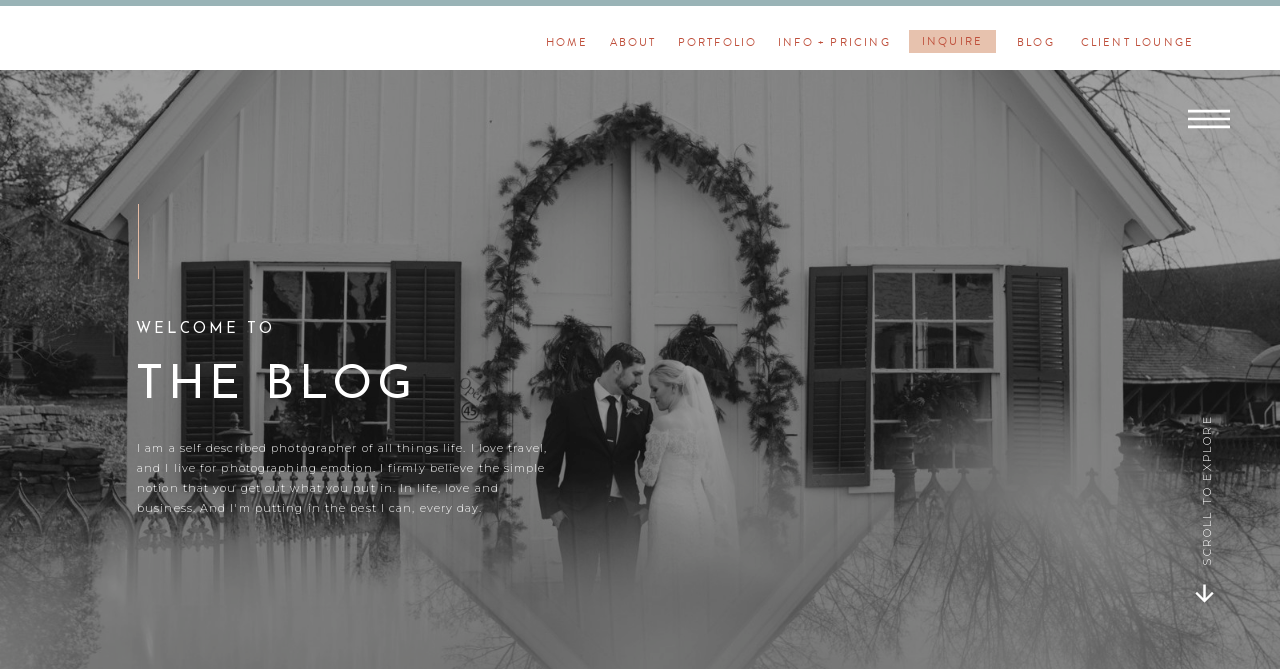

--- FILE ---
content_type: text/html; charset=UTF-8
request_url: https://lovesundayphoto.com/tag/best-wedding-venue-near-me/
body_size: 20449
content:
<!DOCTYPE html>
<html lang="en-US" class="d">
<head>
<link rel="stylesheet" type="text/css" href="//lib.showit.co/engine/2.6.1/showit.css" />
<meta name='robots' content='index, follow, max-image-preview:large, max-snippet:-1, max-video-preview:-1' />

            <script data-no-defer="1" data-ezscrex="false" data-cfasync="false" data-pagespeed-no-defer data-cookieconsent="ignore">
                var ctPublicFunctions = {"_ajax_nonce":"4b828e8a38","_rest_nonce":"ceb51eecb3","_ajax_url":"\/wp-admin\/admin-ajax.php","_rest_url":"https:\/\/lovesundayphoto.com\/wp-json\/","data__cookies_type":"none","data__ajax_type":false,"data__bot_detector_enabled":1,"data__frontend_data_log_enabled":1,"cookiePrefix":"","wprocket_detected":false,"host_url":"lovesundayphoto.com","text__ee_click_to_select":"Click to select the whole data","text__ee_original_email":"The complete one is","text__ee_got_it":"Got it","text__ee_blocked":"Blocked","text__ee_cannot_connect":"Cannot connect","text__ee_cannot_decode":"Can not decode email. Unknown reason","text__ee_email_decoder":"CleanTalk email decoder","text__ee_wait_for_decoding":"The magic is on the way!","text__ee_decoding_process":"Please wait a few seconds while we decode the contact data."}
            </script>
        
            <script data-no-defer="1" data-ezscrex="false" data-cfasync="false" data-pagespeed-no-defer data-cookieconsent="ignore">
                var ctPublic = {"_ajax_nonce":"4b828e8a38","settings__forms__check_internal":"0","settings__forms__check_external":"0","settings__forms__force_protection":0,"settings__forms__search_test":"0","settings__data__bot_detector_enabled":1,"settings__sfw__anti_crawler":0,"blog_home":"https:\/\/lovesundayphoto.com\/","pixel__setting":"3","pixel__enabled":false,"pixel__url":"https:\/\/moderate6-v4.cleantalk.org\/pixel\/887a26d8646676bac7cd6b302bee1d5f.gif","data__email_check_before_post":"1","data__email_check_exist_post":1,"data__cookies_type":"none","data__key_is_ok":true,"data__visible_fields_required":true,"wl_brandname":"Anti-Spam by CleanTalk","wl_brandname_short":"CleanTalk","ct_checkjs_key":374667093,"emailEncoderPassKey":"1debc36b0686dc9196e230c8e75334bc","bot_detector_forms_excluded":"W10=","advancedCacheExists":false,"varnishCacheExists":false,"wc_ajax_add_to_cart":false}
            </script>
        
	<!-- This site is optimized with the Yoast SEO plugin v26.3 - https://yoast.com/wordpress/plugins/seo/ -->
	<title>best wedding venue near me Archives - wedding photographer in CT | Love Sunday</title>
	<link rel="canonical" href="https://lovesundayphoto.com/tag/best-wedding-venue-near-me/" />
	<meta property="og:locale" content="en_US" />
	<meta property="og:type" content="article" />
	<meta property="og:title" content="best wedding venue near me Archives - wedding photographer in CT | Love Sunday" />
	<meta property="og:url" content="https://lovesundayphoto.com/tag/best-wedding-venue-near-me/" />
	<meta property="og:site_name" content="wedding photographer in CT | Love Sunday" />
	<meta name="twitter:card" content="summary_large_image" />
	<script type="application/ld+json" class="yoast-schema-graph">{"@context":"https://schema.org","@graph":[{"@type":"CollectionPage","@id":"https://lovesundayphoto.com/tag/best-wedding-venue-near-me/","url":"https://lovesundayphoto.com/tag/best-wedding-venue-near-me/","name":"best wedding venue near me Archives - wedding photographer in CT | Love Sunday","isPartOf":{"@id":"https://lovesundayphoto.com/#website"},"primaryImageOfPage":{"@id":"https://lovesundayphoto.com/tag/best-wedding-venue-near-me/#primaryimage"},"image":{"@id":"https://lovesundayphoto.com/tag/best-wedding-venue-near-me/#primaryimage"},"thumbnailUrl":"https://lovesundayphoto.com/wp-content/uploads/sites/4902/2021/11/love_sunday_photography_latitude_41_wedding_31-scaled.jpg","breadcrumb":{"@id":"https://lovesundayphoto.com/tag/best-wedding-venue-near-me/#breadcrumb"},"inLanguage":"en-US"},{"@type":"ImageObject","inLanguage":"en-US","@id":"https://lovesundayphoto.com/tag/best-wedding-venue-near-me/#primaryimage","url":"https://lovesundayphoto.com/wp-content/uploads/sites/4902/2021/11/love_sunday_photography_latitude_41_wedding_31-scaled.jpg","contentUrl":"https://lovesundayphoto.com/wp-content/uploads/sites/4902/2021/11/love_sunday_photography_latitude_41_wedding_31-scaled.jpg","width":2560,"height":1711,"caption":"Love Sunday Photography at Latitude 41 wedding in Fall 2021"},{"@type":"BreadcrumbList","@id":"https://lovesundayphoto.com/tag/best-wedding-venue-near-me/#breadcrumb","itemListElement":[{"@type":"ListItem","position":1,"name":"Home","item":"https://lovesundayphoto.com/"},{"@type":"ListItem","position":2,"name":"best wedding venue near me"}]},{"@type":"WebSite","@id":"https://lovesundayphoto.com/#website","url":"https://lovesundayphoto.com/","name":"lovesundayphoto.com","description":"Saltwater Farm Weekapaug Inn The Knot wedding photographers","publisher":{"@id":"https://lovesundayphoto.com/#organization"},"potentialAction":[{"@type":"SearchAction","target":{"@type":"EntryPoint","urlTemplate":"https://lovesundayphoto.com/?s={search_term_string}"},"query-input":{"@type":"PropertyValueSpecification","valueRequired":true,"valueName":"search_term_string"}}],"inLanguage":"en-US"},{"@type":"Organization","@id":"https://lovesundayphoto.com/#organization","name":"Love, Sunday Photo","url":"https://lovesundayphoto.com/","logo":{"@type":"ImageObject","inLanguage":"en-US","@id":"https://lovesundayphoto.com/#/schema/logo/image/","url":"https://lovesundayphoto.com/wp-content/uploads/sites/4902/2018/05/stone-fox-bride-boho-wedding-destination-wedding-photographer_95.jpg","contentUrl":"https://lovesundayphoto.com/wp-content/uploads/sites/4902/2018/05/stone-fox-bride-boho-wedding-destination-wedding-photographer_95.jpg","width":1000,"height":1494,"caption":"Love, Sunday Photo"},"image":{"@id":"https://lovesundayphoto.com/#/schema/logo/image/"},"sameAs":["http://www.facebook.com/lovesundayphoto","http://www.instagram.com/lovesundayphoto","http://www.pinterest.com/lovesundayphoto"]}]}</script>
	<!-- / Yoast SEO plugin. -->


<link rel='dns-prefetch' href='//fd.cleantalk.org' />
<link rel="alternate" type="application/rss+xml" title="wedding photographer in CT | Love Sunday &raquo; Feed" href="https://lovesundayphoto.com/feed/" />
<link rel="alternate" type="application/rss+xml" title="wedding photographer in CT | Love Sunday &raquo; Comments Feed" href="https://lovesundayphoto.com/comments/feed/" />
<link rel="alternate" type="application/rss+xml" title="wedding photographer in CT | Love Sunday &raquo; best wedding venue near me Tag Feed" href="https://lovesundayphoto.com/tag/best-wedding-venue-near-me/feed/" />
<script type="text/javascript">
/* <![CDATA[ */
window._wpemojiSettings = {"baseUrl":"https:\/\/s.w.org\/images\/core\/emoji\/16.0.1\/72x72\/","ext":".png","svgUrl":"https:\/\/s.w.org\/images\/core\/emoji\/16.0.1\/svg\/","svgExt":".svg","source":{"concatemoji":"https:\/\/lovesundayphoto.com\/wp-includes\/js\/wp-emoji-release.min.js?ver=6.8.3"}};
/*! This file is auto-generated */
!function(s,n){var o,i,e;function c(e){try{var t={supportTests:e,timestamp:(new Date).valueOf()};sessionStorage.setItem(o,JSON.stringify(t))}catch(e){}}function p(e,t,n){e.clearRect(0,0,e.canvas.width,e.canvas.height),e.fillText(t,0,0);var t=new Uint32Array(e.getImageData(0,0,e.canvas.width,e.canvas.height).data),a=(e.clearRect(0,0,e.canvas.width,e.canvas.height),e.fillText(n,0,0),new Uint32Array(e.getImageData(0,0,e.canvas.width,e.canvas.height).data));return t.every(function(e,t){return e===a[t]})}function u(e,t){e.clearRect(0,0,e.canvas.width,e.canvas.height),e.fillText(t,0,0);for(var n=e.getImageData(16,16,1,1),a=0;a<n.data.length;a++)if(0!==n.data[a])return!1;return!0}function f(e,t,n,a){switch(t){case"flag":return n(e,"\ud83c\udff3\ufe0f\u200d\u26a7\ufe0f","\ud83c\udff3\ufe0f\u200b\u26a7\ufe0f")?!1:!n(e,"\ud83c\udde8\ud83c\uddf6","\ud83c\udde8\u200b\ud83c\uddf6")&&!n(e,"\ud83c\udff4\udb40\udc67\udb40\udc62\udb40\udc65\udb40\udc6e\udb40\udc67\udb40\udc7f","\ud83c\udff4\u200b\udb40\udc67\u200b\udb40\udc62\u200b\udb40\udc65\u200b\udb40\udc6e\u200b\udb40\udc67\u200b\udb40\udc7f");case"emoji":return!a(e,"\ud83e\udedf")}return!1}function g(e,t,n,a){var r="undefined"!=typeof WorkerGlobalScope&&self instanceof WorkerGlobalScope?new OffscreenCanvas(300,150):s.createElement("canvas"),o=r.getContext("2d",{willReadFrequently:!0}),i=(o.textBaseline="top",o.font="600 32px Arial",{});return e.forEach(function(e){i[e]=t(o,e,n,a)}),i}function t(e){var t=s.createElement("script");t.src=e,t.defer=!0,s.head.appendChild(t)}"undefined"!=typeof Promise&&(o="wpEmojiSettingsSupports",i=["flag","emoji"],n.supports={everything:!0,everythingExceptFlag:!0},e=new Promise(function(e){s.addEventListener("DOMContentLoaded",e,{once:!0})}),new Promise(function(t){var n=function(){try{var e=JSON.parse(sessionStorage.getItem(o));if("object"==typeof e&&"number"==typeof e.timestamp&&(new Date).valueOf()<e.timestamp+604800&&"object"==typeof e.supportTests)return e.supportTests}catch(e){}return null}();if(!n){if("undefined"!=typeof Worker&&"undefined"!=typeof OffscreenCanvas&&"undefined"!=typeof URL&&URL.createObjectURL&&"undefined"!=typeof Blob)try{var e="postMessage("+g.toString()+"("+[JSON.stringify(i),f.toString(),p.toString(),u.toString()].join(",")+"));",a=new Blob([e],{type:"text/javascript"}),r=new Worker(URL.createObjectURL(a),{name:"wpTestEmojiSupports"});return void(r.onmessage=function(e){c(n=e.data),r.terminate(),t(n)})}catch(e){}c(n=g(i,f,p,u))}t(n)}).then(function(e){for(var t in e)n.supports[t]=e[t],n.supports.everything=n.supports.everything&&n.supports[t],"flag"!==t&&(n.supports.everythingExceptFlag=n.supports.everythingExceptFlag&&n.supports[t]);n.supports.everythingExceptFlag=n.supports.everythingExceptFlag&&!n.supports.flag,n.DOMReady=!1,n.readyCallback=function(){n.DOMReady=!0}}).then(function(){return e}).then(function(){var e;n.supports.everything||(n.readyCallback(),(e=n.source||{}).concatemoji?t(e.concatemoji):e.wpemoji&&e.twemoji&&(t(e.twemoji),t(e.wpemoji)))}))}((window,document),window._wpemojiSettings);
/* ]]> */
</script>
<style id='wp-emoji-styles-inline-css' type='text/css'>

	img.wp-smiley, img.emoji {
		display: inline !important;
		border: none !important;
		box-shadow: none !important;
		height: 1em !important;
		width: 1em !important;
		margin: 0 0.07em !important;
		vertical-align: -0.1em !important;
		background: none !important;
		padding: 0 !important;
	}
</style>
<link rel='stylesheet' id='wp-block-library-css' href='https://lovesundayphoto.com/wp-includes/css/dist/block-library/style.min.css?ver=6.8.3' type='text/css' media='all' />
<style id='classic-theme-styles-inline-css' type='text/css'>
/*! This file is auto-generated */
.wp-block-button__link{color:#fff;background-color:#32373c;border-radius:9999px;box-shadow:none;text-decoration:none;padding:calc(.667em + 2px) calc(1.333em + 2px);font-size:1.125em}.wp-block-file__button{background:#32373c;color:#fff;text-decoration:none}
</style>
<style id='global-styles-inline-css' type='text/css'>
:root{--wp--preset--aspect-ratio--square: 1;--wp--preset--aspect-ratio--4-3: 4/3;--wp--preset--aspect-ratio--3-4: 3/4;--wp--preset--aspect-ratio--3-2: 3/2;--wp--preset--aspect-ratio--2-3: 2/3;--wp--preset--aspect-ratio--16-9: 16/9;--wp--preset--aspect-ratio--9-16: 9/16;--wp--preset--color--black: #000000;--wp--preset--color--cyan-bluish-gray: #abb8c3;--wp--preset--color--white: #ffffff;--wp--preset--color--pale-pink: #f78da7;--wp--preset--color--vivid-red: #cf2e2e;--wp--preset--color--luminous-vivid-orange: #ff6900;--wp--preset--color--luminous-vivid-amber: #fcb900;--wp--preset--color--light-green-cyan: #7bdcb5;--wp--preset--color--vivid-green-cyan: #00d084;--wp--preset--color--pale-cyan-blue: #8ed1fc;--wp--preset--color--vivid-cyan-blue: #0693e3;--wp--preset--color--vivid-purple: #9b51e0;--wp--preset--gradient--vivid-cyan-blue-to-vivid-purple: linear-gradient(135deg,rgba(6,147,227,1) 0%,rgb(155,81,224) 100%);--wp--preset--gradient--light-green-cyan-to-vivid-green-cyan: linear-gradient(135deg,rgb(122,220,180) 0%,rgb(0,208,130) 100%);--wp--preset--gradient--luminous-vivid-amber-to-luminous-vivid-orange: linear-gradient(135deg,rgba(252,185,0,1) 0%,rgba(255,105,0,1) 100%);--wp--preset--gradient--luminous-vivid-orange-to-vivid-red: linear-gradient(135deg,rgba(255,105,0,1) 0%,rgb(207,46,46) 100%);--wp--preset--gradient--very-light-gray-to-cyan-bluish-gray: linear-gradient(135deg,rgb(238,238,238) 0%,rgb(169,184,195) 100%);--wp--preset--gradient--cool-to-warm-spectrum: linear-gradient(135deg,rgb(74,234,220) 0%,rgb(151,120,209) 20%,rgb(207,42,186) 40%,rgb(238,44,130) 60%,rgb(251,105,98) 80%,rgb(254,248,76) 100%);--wp--preset--gradient--blush-light-purple: linear-gradient(135deg,rgb(255,206,236) 0%,rgb(152,150,240) 100%);--wp--preset--gradient--blush-bordeaux: linear-gradient(135deg,rgb(254,205,165) 0%,rgb(254,45,45) 50%,rgb(107,0,62) 100%);--wp--preset--gradient--luminous-dusk: linear-gradient(135deg,rgb(255,203,112) 0%,rgb(199,81,192) 50%,rgb(65,88,208) 100%);--wp--preset--gradient--pale-ocean: linear-gradient(135deg,rgb(255,245,203) 0%,rgb(182,227,212) 50%,rgb(51,167,181) 100%);--wp--preset--gradient--electric-grass: linear-gradient(135deg,rgb(202,248,128) 0%,rgb(113,206,126) 100%);--wp--preset--gradient--midnight: linear-gradient(135deg,rgb(2,3,129) 0%,rgb(40,116,252) 100%);--wp--preset--font-size--small: 13px;--wp--preset--font-size--medium: 20px;--wp--preset--font-size--large: 36px;--wp--preset--font-size--x-large: 42px;--wp--preset--spacing--20: 0.44rem;--wp--preset--spacing--30: 0.67rem;--wp--preset--spacing--40: 1rem;--wp--preset--spacing--50: 1.5rem;--wp--preset--spacing--60: 2.25rem;--wp--preset--spacing--70: 3.38rem;--wp--preset--spacing--80: 5.06rem;--wp--preset--shadow--natural: 6px 6px 9px rgba(0, 0, 0, 0.2);--wp--preset--shadow--deep: 12px 12px 50px rgba(0, 0, 0, 0.4);--wp--preset--shadow--sharp: 6px 6px 0px rgba(0, 0, 0, 0.2);--wp--preset--shadow--outlined: 6px 6px 0px -3px rgba(255, 255, 255, 1), 6px 6px rgba(0, 0, 0, 1);--wp--preset--shadow--crisp: 6px 6px 0px rgba(0, 0, 0, 1);}:where(.is-layout-flex){gap: 0.5em;}:where(.is-layout-grid){gap: 0.5em;}body .is-layout-flex{display: flex;}.is-layout-flex{flex-wrap: wrap;align-items: center;}.is-layout-flex > :is(*, div){margin: 0;}body .is-layout-grid{display: grid;}.is-layout-grid > :is(*, div){margin: 0;}:where(.wp-block-columns.is-layout-flex){gap: 2em;}:where(.wp-block-columns.is-layout-grid){gap: 2em;}:where(.wp-block-post-template.is-layout-flex){gap: 1.25em;}:where(.wp-block-post-template.is-layout-grid){gap: 1.25em;}.has-black-color{color: var(--wp--preset--color--black) !important;}.has-cyan-bluish-gray-color{color: var(--wp--preset--color--cyan-bluish-gray) !important;}.has-white-color{color: var(--wp--preset--color--white) !important;}.has-pale-pink-color{color: var(--wp--preset--color--pale-pink) !important;}.has-vivid-red-color{color: var(--wp--preset--color--vivid-red) !important;}.has-luminous-vivid-orange-color{color: var(--wp--preset--color--luminous-vivid-orange) !important;}.has-luminous-vivid-amber-color{color: var(--wp--preset--color--luminous-vivid-amber) !important;}.has-light-green-cyan-color{color: var(--wp--preset--color--light-green-cyan) !important;}.has-vivid-green-cyan-color{color: var(--wp--preset--color--vivid-green-cyan) !important;}.has-pale-cyan-blue-color{color: var(--wp--preset--color--pale-cyan-blue) !important;}.has-vivid-cyan-blue-color{color: var(--wp--preset--color--vivid-cyan-blue) !important;}.has-vivid-purple-color{color: var(--wp--preset--color--vivid-purple) !important;}.has-black-background-color{background-color: var(--wp--preset--color--black) !important;}.has-cyan-bluish-gray-background-color{background-color: var(--wp--preset--color--cyan-bluish-gray) !important;}.has-white-background-color{background-color: var(--wp--preset--color--white) !important;}.has-pale-pink-background-color{background-color: var(--wp--preset--color--pale-pink) !important;}.has-vivid-red-background-color{background-color: var(--wp--preset--color--vivid-red) !important;}.has-luminous-vivid-orange-background-color{background-color: var(--wp--preset--color--luminous-vivid-orange) !important;}.has-luminous-vivid-amber-background-color{background-color: var(--wp--preset--color--luminous-vivid-amber) !important;}.has-light-green-cyan-background-color{background-color: var(--wp--preset--color--light-green-cyan) !important;}.has-vivid-green-cyan-background-color{background-color: var(--wp--preset--color--vivid-green-cyan) !important;}.has-pale-cyan-blue-background-color{background-color: var(--wp--preset--color--pale-cyan-blue) !important;}.has-vivid-cyan-blue-background-color{background-color: var(--wp--preset--color--vivid-cyan-blue) !important;}.has-vivid-purple-background-color{background-color: var(--wp--preset--color--vivid-purple) !important;}.has-black-border-color{border-color: var(--wp--preset--color--black) !important;}.has-cyan-bluish-gray-border-color{border-color: var(--wp--preset--color--cyan-bluish-gray) !important;}.has-white-border-color{border-color: var(--wp--preset--color--white) !important;}.has-pale-pink-border-color{border-color: var(--wp--preset--color--pale-pink) !important;}.has-vivid-red-border-color{border-color: var(--wp--preset--color--vivid-red) !important;}.has-luminous-vivid-orange-border-color{border-color: var(--wp--preset--color--luminous-vivid-orange) !important;}.has-luminous-vivid-amber-border-color{border-color: var(--wp--preset--color--luminous-vivid-amber) !important;}.has-light-green-cyan-border-color{border-color: var(--wp--preset--color--light-green-cyan) !important;}.has-vivid-green-cyan-border-color{border-color: var(--wp--preset--color--vivid-green-cyan) !important;}.has-pale-cyan-blue-border-color{border-color: var(--wp--preset--color--pale-cyan-blue) !important;}.has-vivid-cyan-blue-border-color{border-color: var(--wp--preset--color--vivid-cyan-blue) !important;}.has-vivid-purple-border-color{border-color: var(--wp--preset--color--vivid-purple) !important;}.has-vivid-cyan-blue-to-vivid-purple-gradient-background{background: var(--wp--preset--gradient--vivid-cyan-blue-to-vivid-purple) !important;}.has-light-green-cyan-to-vivid-green-cyan-gradient-background{background: var(--wp--preset--gradient--light-green-cyan-to-vivid-green-cyan) !important;}.has-luminous-vivid-amber-to-luminous-vivid-orange-gradient-background{background: var(--wp--preset--gradient--luminous-vivid-amber-to-luminous-vivid-orange) !important;}.has-luminous-vivid-orange-to-vivid-red-gradient-background{background: var(--wp--preset--gradient--luminous-vivid-orange-to-vivid-red) !important;}.has-very-light-gray-to-cyan-bluish-gray-gradient-background{background: var(--wp--preset--gradient--very-light-gray-to-cyan-bluish-gray) !important;}.has-cool-to-warm-spectrum-gradient-background{background: var(--wp--preset--gradient--cool-to-warm-spectrum) !important;}.has-blush-light-purple-gradient-background{background: var(--wp--preset--gradient--blush-light-purple) !important;}.has-blush-bordeaux-gradient-background{background: var(--wp--preset--gradient--blush-bordeaux) !important;}.has-luminous-dusk-gradient-background{background: var(--wp--preset--gradient--luminous-dusk) !important;}.has-pale-ocean-gradient-background{background: var(--wp--preset--gradient--pale-ocean) !important;}.has-electric-grass-gradient-background{background: var(--wp--preset--gradient--electric-grass) !important;}.has-midnight-gradient-background{background: var(--wp--preset--gradient--midnight) !important;}.has-small-font-size{font-size: var(--wp--preset--font-size--small) !important;}.has-medium-font-size{font-size: var(--wp--preset--font-size--medium) !important;}.has-large-font-size{font-size: var(--wp--preset--font-size--large) !important;}.has-x-large-font-size{font-size: var(--wp--preset--font-size--x-large) !important;}
:where(.wp-block-post-template.is-layout-flex){gap: 1.25em;}:where(.wp-block-post-template.is-layout-grid){gap: 1.25em;}
:where(.wp-block-columns.is-layout-flex){gap: 2em;}:where(.wp-block-columns.is-layout-grid){gap: 2em;}
:root :where(.wp-block-pullquote){font-size: 1.5em;line-height: 1.6;}
</style>
<link rel='stylesheet' id='cleantalk-public-css-css' href='https://lovesundayphoto.com/wp-content/plugins/cleantalk-spam-protect/css/cleantalk-public.min.css?ver=6.67_1762444487' type='text/css' media='all' />
<link rel='stylesheet' id='cleantalk-email-decoder-css-css' href='https://lovesundayphoto.com/wp-content/plugins/cleantalk-spam-protect/css/cleantalk-email-decoder.min.css?ver=6.67_1762444487' type='text/css' media='all' />
<script type="text/javascript" src="https://lovesundayphoto.com/wp-content/plugins/cleantalk-spam-protect/js/apbct-public-bundle.min.js?ver=6.67_1762444487" id="apbct-public-bundle.min-js-js"></script>
<script type="text/javascript" src="https://fd.cleantalk.org/ct-bot-detector-wrapper.js?ver=6.67" id="ct_bot_detector-js" defer="defer" data-wp-strategy="defer"></script>
<script type="text/javascript" src="https://lovesundayphoto.com/wp-includes/js/jquery/jquery.min.js?ver=3.7.1" id="jquery-core-js"></script>
<script type="text/javascript" src="https://lovesundayphoto.com/wp-includes/js/jquery/jquery-migrate.min.js?ver=3.4.1" id="jquery-migrate-js"></script>
<script type="text/javascript" src="https://lovesundayphoto.com/wp-content/plugins/showit/public/js/showit.js?ver=1762378261" id="si-script-js"></script>
<link rel="https://api.w.org/" href="https://lovesundayphoto.com/wp-json/" /><link rel="alternate" title="JSON" type="application/json" href="https://lovesundayphoto.com/wp-json/wp/v2/tags/444" /><link rel="EditURI" type="application/rsd+xml" title="RSD" href="https://lovesundayphoto.com/xmlrpc.php?rsd" />
		<script type="text/javascript" async defer data-pin-color="red"  data-pin-hover="true"
			src="https://lovesundayphoto.com/wp-content/plugins/pinterest-pin-it-button-on-image-hover-and-post/js/pinit.js"></script>
		<style type="text/css">.recentcomments a{display:inline !important;padding:0 !important;margin:0 !important;}</style>
<meta charset="UTF-8" />
<meta name="viewport" content="width=device-width, initial-scale=1" />
<link rel="icon" type="image/png" href="//static.showit.co/200/wmRgWnJHQOmk2_kFr7bRHA/75487/variationcolor.png" />
<link rel="preconnect" href="https://static.showit.co" />

<link rel="preconnect" href="https://fonts.googleapis.com">
<link rel="preconnect" href="https://fonts.gstatic.com" crossorigin>
<link href="https://fonts.googleapis.com/css?family=Lora:italic|Josefin+Sans:regular|Montserrat:300|Montserrat:400|Montserrat:regular" rel="stylesheet" type="text/css"/>
<style>
@font-face{font-family:Brandon Grotesque;src:url('//static.showit.co/file/s-C7zWs2Q92BiEUc4S95cg/shared/brandon_reg_1-webfont.woff');}
@font-face{font-family:DiscoDecoRegular;src:url('//static.showit.co/file/BrtfZo_ikmpyG8U_UuOP8A/75487/discodecoregular.woff');}
</style>
<script id="init_data" type="application/json">
{"mobile":{"w":320},"desktop":{"w":1200,"bgFillType":"color","bgColor":"colors-7"},"sid":"byxyer3asyeffagreu0_iw","break":768,"assetURL":"//static.showit.co","contactFormId":"75487/185486","cfAction":"aHR0cHM6Ly9jbGllbnRzZXJ2aWNlLnNob3dpdC5jby9jb250YWN0Zm9ybQ==","sgAction":"aHR0cHM6Ly9jbGllbnRzZXJ2aWNlLnNob3dpdC5jby9zb2NpYWxncmlk","blockData":[{"slug":"navigation","visible":"a","states":[],"d":{"h":70,"w":1200,"locking":{"scrollOffset":1},"trIn":{"type":"fade","duration":0.75},"stateTrIn":{"type":"fade","duration":0.5},"stateTrOut":{"type":"fade","duration":0.5},"bgFillType":"color","bgColor":"colors-7","bgMediaType":"none","tr":{"in":{"cl":"fadeIn","d":0.75,"dl":"0"}}},"m":{"h":72,"w":320,"bgFillType":"color","bgColor":"#FFFFFF","bgMediaType":"none"}},{"slug":"hero-canvas","visible":"a","states":[],"d":{"h":600,"w":1200,"bgFillType":"color","bgColor":"colors-0","bgMediaType":"image","bgImage":{"key":"-Vd2qluGTgyc93vDy3FT9Q/75487/a-creative-focus-photography-mystic-seaport-wedding-laurenmichael_94.jpg","aspect_ratio":1.50021,"title":"a-creative-focus-photography-mystic-seaport-wedding-LaurenMichael_94","type":"asset"},"bgOpacity":60,"bgPos":"cm","bgScale":"cover","bgScroll":"p"},"m":{"h":218,"w":320,"bgFillType":"color","bgColor":"colors-0","bgMediaType":"image","bgImage":{"key":"iGU-hqtgQhO73WmlQQQ4Gw/75487/a-creative-focus-photography-mystic-ct-wedding-photographer-wesleythaler_76.jpg","aspect_ratio":1.4,"title":"a-creative-focus-photography-mystic-ct-wedding-photographer-WesleyThaler_76","type":"asset"},"bgOpacity":75,"bgPos":"cm","bgScale":"cover","bgScroll":"p"}},{"slug":"buffer","visible":"d","states":[],"d":{"h":68,"w":1200,"bgFillType":"color","bgColor":"colors-7","bgMediaType":"none"},"m":{"h":41,"w":320,"bgFillType":"color","bgColor":"colors-7","bgMediaType":"none"}},{"slug":"sidebar","visible":"a","states":[],"d":{"h":1,"w":1200,"bgFillType":"color","bgColor":"colors-7","bgMediaType":"none"},"m":{"h":658,"w":320,"bgFillType":"color","bgColor":"colors-7","bgMediaType":"none"}},{"slug":"post-layout-1-2","visible":"a","states":[],"d":{"h":726,"w":1200,"locking":{"offset":100},"nature":"dH","bgFillType":"color","bgColor":"colors-7","bgMediaType":"none"},"m":{"h":384,"w":320,"nature":"dH","bgFillType":"color","bgColor":"#FFFFFF","bgMediaType":"none"}},{"slug":"pagination","visible":"a","states":[],"d":{"h":200,"w":1200,"bgFillType":"color","bgColor":"#FFFFFF","bgMediaType":"none"},"m":{"h":80,"w":320,"bgFillType":"color","bgColor":"#FFFFFF","bgMediaType":"none"}},{"slug":"babe-festival","visible":"a","states":[{"d":{"bgFillType":"color","bgColor":"#000000:0","bgMediaType":"image","bgImage":{"key":"OGIOA1ZvSger2xt9TEX1Bg/75487/ct-boho-boudoir-the-babe-festival_28.jpg","aspect_ratio":1.50068,"title":"ct-boho-boudoir-the-babe-festival_28","type":"asset"},"bgOpacity":100,"bgPos":"cm","bgScale":"cover","bgScroll":"p"},"m":{"bgFillType":"color","bgColor":"colors-0","bgMediaType":"image","bgImage":{"key":"OGIOA1ZvSger2xt9TEX1Bg/75487/ct-boho-boudoir-the-babe-festival_28.jpg","aspect_ratio":1.50068,"title":"ct-boho-boudoir-the-babe-festival_28","type":"asset"},"bgOpacity":90,"bgPos":"cm","bgScale":"cover","bgScroll":"p"},"slug":"view-1"},{"d":{"bgFillType":"color","bgColor":"colors-0","bgMediaType":"image","bgImage":{"key":"kST86aprRZK7tTX_ckb3fQ/75487/ct-boho-boudoir-the-babe-festival_24.jpg","aspect_ratio":1.33333,"title":"ct-boho-boudoir-the-babe-festival_24","type":"asset"},"bgOpacity":40,"bgPos":"cm","bgScale":"cover","bgScroll":"p"},"m":{"bgFillType":"color","bgColor":"colors-0","bgMediaType":"image","bgImage":{"key":"kST86aprRZK7tTX_ckb3fQ/75487/ct-boho-boudoir-the-babe-festival_24.jpg","aspect_ratio":1.33333,"title":"ct-boho-boudoir-the-babe-festival_24","type":"asset"},"bgOpacity":50,"bgPos":"cm","bgScale":"cover","bgScroll":"p"},"slug":"view-2"},{"d":{"bgFillType":"color","bgColor":"colors-0","bgMediaType":"image","bgImage":{"key":"wfMzjYnqTOOIxgLf7PiBHQ/75487/ct-boho-boudoir-the-babe-festival_11.jpg","aspect_ratio":1.50068,"title":"ct-boho-boudoir-the-babe-festival_11","type":"asset"},"bgOpacity":60,"bgPos":"cm","bgScale":"cover","bgScroll":"p"},"m":{"bgFillType":"color","bgColor":"colors-0","bgMediaType":"image","bgImage":{"key":"wfMzjYnqTOOIxgLf7PiBHQ/75487/ct-boho-boudoir-the-babe-festival_11.jpg","aspect_ratio":1.50068,"title":"ct-boho-boudoir-the-babe-festival_11","type":"asset"},"bgOpacity":60,"bgPos":"cm","bgScale":"cover","bgScroll":"p"},"slug":"view-3"}],"d":{"h":551,"w":1200,"aav":"3","bgFillType":"color","bgColor":"#000000:0","bgMediaType":"none"},"m":{"h":489,"w":320,"bgFillType":"color","bgColor":"#000000:0","bgMediaType":"none"},"stateTrans":[{},{},{}]},{"slug":"instagram-1","visible":"a","states":[],"d":{"h":501,"w":1200,"bgFillType":"color","bgColor":"colors-7","bgMediaType":"none"},"m":{"h":362,"w":320,"bgFillType":"color","bgColor":"colors-7","bgMediaType":"none"}},{"slug":"footer","visible":"a","states":[],"d":{"h":217,"w":1200,"bgFillType":"color","bgColor":"#FFFFFF","bgMediaType":"none"},"m":{"h":286,"w":320,"bgFillType":"color","bgColor":"#FFFFFF","bgMediaType":"none"}},{"slug":"credits","visible":"a","states":[],"d":{"h":42,"w":1200,"bgFillType":"color","bgColor":"#99b3b6","bgMediaType":"none"},"m":{"h":72,"w":320,"bgFillType":"color","bgColor":"#99b3b6","bgMediaType":"none"}},{"slug":"mobile-menu-open","visible":"m","states":[],"d":{"h":400,"w":1200,"bgFillType":"color","bgColor":"colors-7","bgMediaType":"none"},"m":{"h":538,"w":320,"locking":{"side":"t"},"nature":"wH","bgFillType":"color","bgColor":"colors-7","bgMediaType":"none"}},{"slug":"site-canvas-subscribe","visible":"a","states":[],"d":{"h":441,"w":1200,"locking":{"side":"t","offset":0},"nature":"wH","trIn":{"type":"fade","delay":0,"duration":1,"direction":"none"},"trOut":{"type":"fade","duration":1,"direction":"none"},"stateTrIn":{"type":"fade","duration":2,"direction":"Down"},"stateTrOut":{"type":"fade","duration":2,"direction":"Up"},"bgFillType":"color","bgColor":"#000000:0","bgMediaType":"none","tr":{"in":{"cl":"fadeIn","d":1,"dl":0},"out":{"cl":"fadeOut","d":1,"dl":"0"}}},"m":{"h":359,"w":320,"nature":"wH","bgFillType":"color","bgColor":"#FFFFFF","bgMediaType":"none"}}],"elementData":[{"type":"text","visible":"d","id":"navigation_0","blockId":"navigation","m":{"x":103.3,"y":385.288,"w":113.4,"h":21,"a":0,"lockV":"t"},"d":{"x":933,"y":33,"w":46,"h":17,"a":0,"lockH":"r"}},{"type":"simple","visible":"d","id":"navigation_1","blockId":"navigation","m":{"x":48,"y":11,"w":224,"h":50.4,"a":0},"d":{"x":829,"y":30,"w":87,"h":23,"a":0,"lockH":"r"}},{"type":"text","visible":"d","id":"navigation_2","blockId":"navigation","m":{"x":103.3,"y":334.673,"w":113.4,"h":21,"a":0,"lockV":"t"},"d":{"x":829,"y":32,"w":87,"h":21,"a":0,"lockH":"r"}},{"type":"text","visible":"d","id":"navigation_3","blockId":"navigation","m":{"x":103.3,"y":284.057,"w":113.4,"h":21,"a":0,"lockV":"t"},"d":{"x":697,"y":33,"w":115,"h":17,"a":0,"lockH":"r"}},{"type":"text","visible":"d","id":"navigation_4","blockId":"navigation","m":{"x":103.3,"y":233.442,"w":113.4,"h":21,"a":0,"lockV":"t"},"d":{"x":591,"y":33,"w":93,"h":17,"a":0,"lockH":"r"}},{"type":"text","visible":"d","id":"navigation_5","blockId":"navigation","m":{"x":103.3,"y":182.826,"w":113.4,"h":21,"a":0,"lockV":"t"},"d":{"x":527,"y":33,"w":52,"h":17,"a":0,"lockH":"r"}},{"type":"text","visible":"d","id":"navigation_6","blockId":"navigation","m":{"x":103.3,"y":132.211,"w":113.4,"h":21,"a":0,"lockV":"t"},"d":{"x":462,"y":33,"w":50,"h":17,"a":0,"lockH":"r"}},{"type":"simple","visible":"a","id":"navigation_7","blockId":"navigation","m":{"x":-1,"y":-1,"w":323,"h":7,"a":0},"d":{"x":-3,"y":-2,"w":1207,"h":8,"a":0,"lockH":"s"}},{"type":"icon","visible":"m","id":"navigation_8","blockId":"navigation","m":{"x":267,"y":22,"w":37,"h":38,"a":0},"d":{"x":550,"y":-15,"w":100,"h":100,"a":0},"pc":[{"type":"show","block":"mobile-menu-open"}]},{"type":"text","visible":"m","id":"navigation_9","blockId":"navigation","m":{"x":18,"y":30,"w":184,"h":30,"a":0,"lockV":"t"},"d":{"x":36,"y":15,"w":294,"h":41,"a":0,"lockH":"l"}},{"type":"text","visible":"d","id":"navigation_10","blockId":"navigation","m":{"x":103.3,"y":385.288,"w":113.4,"h":21,"a":0,"lockV":"t"},"d":{"x":989,"y":33,"w":137,"h":17,"a":0,"lockH":"r"}},{"type":"text","visible":"a","id":"hero-canvas_0","blockId":"hero-canvas","m":{"x":31,"y":107,"w":169,"h":15,"a":0},"d":{"x":136,"y":246,"w":312,"h":25,"a":0,"lockH":"l"}},{"type":"text","visible":"a","id":"hero-canvas_1","blockId":"hero-canvas","m":{"x":31,"y":133,"w":145,"h":36,"a":0},"d":{"x":136,"y":282,"w":749,"h":61,"a":0,"lockH":"l"}},{"type":"icon","visible":"a","id":"hero-canvas_2","blockId":"hero-canvas","m":{"x":135,"y":459,"w":50,"h":50,"a":0},"d":{"x":1110,"y":510,"w":29,"h":27,"a":0,"lockH":"r","lockV":"b"}},{"type":"text","visible":"a","id":"hero-canvas_3","blockId":"hero-canvas","m":{"x":129,"y":476,"w":63,"h":15,"a":0},"d":{"x":994,"y":353,"w":266,"h":19,"a":-90,"lockH":"r","lockV":"b"}},{"type":"text","visible":"d","id":"hero-canvas_4","blockId":"hero-canvas","m":{"x":30,"y":171,"w":261,"h":92,"a":0},"d":{"x":137,"y":368,"w":415,"h":122,"a":0,"lockH":"l"}},{"type":"icon","visible":"a","id":"hero-canvas_5","blockId":"hero-canvas","m":{"x":135,"y":459,"w":50,"h":50,"a":0},"d":{"x":1100,"y":28,"w":58,"h":42,"a":0,"lockH":"r","lockV":"t"},"pc":[{"type":"show","block":"navigation"}]},{"type":"simple","visible":"a","id":"hero-canvas_6","blockId":"hero-canvas","m":{"x":34,"y":44,"w":1,"h":42,"a":0},"d":{"x":138,"y":134,"w":1,"h":75,"a":0,"lockH":"l"}},{"type":"graphic","visible":"a","id":"sidebar_0","blockId":"sidebar","m":{"x":57,"y":45,"w":207,"h":326,"a":0},"d":{"x":91,"y":36,"w":179,"h":280,"a":0,"gs":{"s":80}},"c":{"key":"0Pvnq_CTT-eibosg8-dR_A/75487/mystic-ct-photographer-love-sunday_22.jpg","aspect_ratio":0.66673}},{"type":"simple","visible":"a","id":"sidebar_1","blockId":"sidebar","m":{"x":162,"y":342,"w":1,"h":71,"a":0},"d":{"x":176,"y":294,"w":1,"h":75,"a":0}},{"type":"text","visible":"a","id":"sidebar_2","blockId":"sidebar","m":{"x":92,"y":436,"w":137,"h":16,"a":0},"d":{"x":77,"y":398,"w":199,"h":20,"a":0}},{"type":"text","visible":"a","id":"sidebar_3","blockId":"sidebar","m":{"x":46,"y":462,"w":229,"h":93,"a":0},"d":{"x":83,"y":437,"w":187,"h":114,"a":0}},{"type":"icon","visible":"a","id":"sidebar_4","blockId":"sidebar","m":{"x":198,"y":575,"w":17,"h":17,"a":0},"d":{"x":210,"y":572,"w":15,"h":15,"a":0}},{"type":"icon","visible":"a","id":"sidebar_5","blockId":"sidebar","m":{"x":167,"y":575,"w":17,"h":17,"a":0},"d":{"x":180,"y":572,"w":15,"h":15,"a":0}},{"type":"icon","visible":"a","id":"sidebar_6","blockId":"sidebar","m":{"x":136,"y":575,"w":17,"h":17,"a":0},"d":{"x":151,"y":572,"w":15,"h":15,"a":0}},{"type":"icon","visible":"a","id":"sidebar_7","blockId":"sidebar","m":{"x":105,"y":575,"w":17,"h":17,"a":0},"d":{"x":121,"y":572,"w":15,"h":15,"a":0}},{"type":"text","visible":"d","id":"sidebar_8","blockId":"sidebar","m":{"x":79,"y":461,"w":163,"h":16,"a":0},"d":{"x":77,"y":648,"w":199,"h":20,"a":0}},{"type":"text","visible":"d","id":"sidebar_9","blockId":"sidebar","m":{"x":109,"y":499,"w":102,"h":17,"a":0},"d":{"x":89,"y":691,"w":177,"h":19,"a":0}},{"type":"text","visible":"d","id":"sidebar_10","blockId":"sidebar","m":{"x":109,"y":523,"w":102,"h":17,"a":0},"d":{"x":87,"y":724,"w":181,"h":19,"a":0}},{"type":"text","visible":"d","id":"sidebar_11","blockId":"sidebar","m":{"x":109,"y":548,"w":102,"h":17,"a":0},"d":{"x":93,"y":757,"w":169,"h":19,"a":0}},{"type":"text","visible":"d","id":"sidebar_12","blockId":"sidebar","m":{"x":109,"y":570,"w":102,"h":17,"a":0},"d":{"x":86,"y":789,"w":182,"h":19,"a":0}},{"type":"text","visible":"d","id":"sidebar_13","blockId":"sidebar","m":{"x":109,"y":598,"w":102,"h":17,"a":0},"d":{"x":120,"y":822,"w":114,"h":19,"a":0}},{"type":"text","visible":"d","id":"sidebar_14","blockId":"sidebar","m":{"x":109,"y":598,"w":102,"h":17,"a":0},"d":{"x":120,"y":857,"w":114,"h":19,"a":0}},{"type":"text","visible":"d","id":"sidebar_15","blockId":"sidebar","m":{"x":109,"y":598,"w":102,"h":17,"a":0},"d":{"x":120,"y":892,"w":114,"h":19,"a":0}},{"type":"graphic","visible":"a","id":"post-layout-1-2_0","blockId":"post-layout-1-2","m":{"x":13,"y":20,"w":294,"h":195,"a":0,"gs":{"p":105}},"d":{"x":370,"y":33,"w":737,"h":507,"a":0,"gs":{"t":"cover","p":105}},"c":{"key":"--873sJ3TSaMO_tBRsRowg/75487/a-creative-focus-photography-mystic-ct-wedding-photographer-wesleythaler_705.jpg","aspect_ratio":1.49957}},{"type":"text","visible":"a","id":"post-layout-1-2_1","blockId":"post-layout-1-2","m":{"x":20,"y":237,"w":280,"h":51,"a":0},"d":{"x":535,"y":626,"w":567,"h":55,"a":0}},{"type":"text","visible":"d","id":"post-layout-1-2_2","blockId":"post-layout-1-2","m":{"x":104.5,"y":376,"w":111,"h":27,"a":0},"d":{"x":535,"y":597,"w":570,"h":29,"a":0}},{"type":"text","visible":"a","id":"post-layout-1-2_3","blockId":"post-layout-1-2","m":{"x":20,"y":330,"w":280,"h":22,"a":0},"d":{"x":379,"y":609,"w":98,"h":84,"a":0}},{"type":"simple","visible":"a","id":"post-layout-1-2_4","blockId":"post-layout-1-2","m":{"x":141.5,"y":311,"w":37,"h":1,"a":0},"d":{"x":369,"y":568,"w":737,"h":1,"a":180}},{"type":"simple","visible":"d","id":"post-layout-1-2_5","blockId":"post-layout-1-2","m":{"x":141.5,"y":311,"w":37,"h":1,"a":0},"d":{"x":435,"y":630,"w":122,"h":1,"a":90}},{"type":"text","visible":"a","id":"pagination_0","blockId":"pagination","m":{"x":28.997,"y":37,"w":133.004,"h":15,"a":0},"d":{"x":465,"y":90.492,"w":235.008,"h":19.016,"a":0}},{"type":"text","visible":"a","id":"pagination_1","blockId":"pagination","m":{"x":188.997,"y":37.444,"w":102.007,"h":15,"a":0},"d":{"x":765,"y":90.492,"w":235.008,"h":19.016,"a":0}},{"type":"text","visible":"a","id":"babe-festival_1","blockId":"babe-festival","m":{"x":41,"y":132,"w":236,"h":27,"a":0},"d":{"x":98,"y":285,"w":738,"h":76,"a":0,"lockH":"l"}},{"type":"text","visible":"d","id":"babe-festival_2","blockId":"babe-festival","m":{"x":48,"y":134,"w":192,"h":16,"a":0},"d":{"x":101,"y":245,"w":340,"h":20,"a":0,"lockH":"l"}},{"type":"text","visible":"a","id":"babe-festival_3","blockId":"babe-festival","m":{"x":49,"y":408,"w":160,"h":15,"a":0},"d":{"x":104,"y":365,"w":219,"h":22,"a":0,"lockH":"l"}},{"type":"simple","visible":"a","id":"babe-festival_4","blockId":"babe-festival","m":{"x":41,"y":45,"w":1,"h":60,"a":0},"d":{"x":98,"y":114,"w":1,"h":83,"a":0,"lockH":"l"}},{"type":"text","visible":"d","id":"babe-festival_5","blockId":"babe-festival","m":{"x":53,"y":197,"w":222,"h":308,"a":0},"d":{"x":756,"y":172,"w":363,"h":317,"a":0}},{"type":"text","visible":"m","id":"babe-festival_6","blockId":"babe-festival","m":{"x":46,"y":184,"w":233,"h":197,"a":0},"d":{"x":756,"y":182,"w":363,"h":317,"a":0}},{"type":"simple","visible":"m","id":"instagram-1_0","blockId":"instagram-1","m":{"x":21,"y":161,"w":279,"h":54,"a":0},"d":{"x":241,"y":190,"w":738,"h":56,"a":0}},{"type":"simple","visible":"d","id":"instagram-1_1","blockId":"instagram-1","m":{"x":31,"y":171,"w":279,"h":54,"a":0},"d":{"x":231,"y":179,"w":738,"h":56,"a":0}},{"type":"text","visible":"d","id":"instagram-1_2","blockId":"instagram-1","m":{"x":57,"y":170,"w":206,"h":40,"a":0},"d":{"x":231,"y":195,"w":738,"h":23,"a":0}},{"type":"text","visible":"m","id":"instagram-1_3","blockId":"instagram-1","m":{"x":57,"y":169,"w":206,"h":40,"a":0},"d":{"x":241,"y":205,"w":738,"h":23,"a":0},"pc":[{"type":"show","block":"site-canvas-subscribe"}]},{"type":"graphic","visible":"d","id":"instagram-1_4","blockId":"instagram-1","m":{"x":246,"y":223,"w":93,"h":140,"a":0},"d":{"x":-42,"y":288,"w":214,"h":214,"a":0,"gs":{"s":60}},"c":{"key":"x40WLoPQSOmJrFm5QwPxLg/75487/branford-house-wedding-love-sunday-photo_93_websize.jpg","aspect_ratio":0.66688}},{"type":"graphic","visible":"d","id":"instagram-1_5","blockId":"instagram-1","m":{"x":246,"y":223,"w":93,"h":140,"a":0},"d":{"x":386,"y":288,"w":214,"h":214,"a":0,"gs":{"s":20}},"c":{"key":"JejEbv8OQTWXcpicfqpPRg/75487/farmington-polo-club-love-sunday-photo_4_websize.jpg","aspect_ratio":0.66688}},{"type":"graphic","visible":"d","id":"instagram-1_6","blockId":"instagram-1","m":{"x":246,"y":223,"w":93,"h":140,"a":0},"d":{"x":172,"y":288,"w":214,"h":214,"a":0,"gs":{"s":60}},"c":{"key":"ux98s-msTkOBF4h9J3eFOA/75487/saltwater-farm-wedding-love-sunday-photo_g_d_776_websize.jpg","aspect_ratio":1.49953}},{"type":"graphic","visible":"d","id":"instagram-1_7","blockId":"instagram-1","m":{"x":246,"y":223,"w":93,"h":140,"a":0},"d":{"x":600,"y":288,"w":214,"h":214,"a":0,"gs":{"s":70}},"c":{"key":"Ft8_90B0Qke9Ubju5MQY5Q/75487/branford-house-wedding-love-sunday-photo_122_websize.jpg","aspect_ratio":0.66688}},{"type":"graphic","visible":"d","id":"instagram-1_8","blockId":"instagram-1","m":{"x":246,"y":223,"w":93,"h":140,"a":0},"d":{"x":814,"y":288,"w":214,"h":214,"a":0,"gs":{"s":50}},"c":{"key":"Lnj0fDmLS8Sqin9SjdhtWw/75487/saltwater-farm-vineyard-love-sunday-photo_101_websize.jpg","aspect_ratio":1.49953}},{"type":"graphic","visible":"a","id":"instagram-1_9","blockId":"instagram-1","m":{"x":214,"y":254,"w":108,"h":108,"a":0},"d":{"x":1028,"y":288,"w":214,"h":214,"a":0},"c":{"key":"t9vnCzImR7mhnZtLYrgyEQ/75487/farmington-polo-club-love-sunday-photo_22_websize.jpg","aspect_ratio":1.49953}},{"type":"graphic","visible":"a","id":"instagram-1_12","blockId":"instagram-1","m":{"x":106,"y":254,"w":108,"h":108,"a":0},"d":{"x":1242,"y":288,"w":214,"h":214,"a":0},"c":{"key":"A1K00LNuS_OY2lTeKuTmSg/75487/saltwater-farm-wedding-love-sunday-photo_58.jpg","aspect_ratio":0.66667}},{"type":"graphic","visible":"a","id":"instagram-1_13","blockId":"instagram-1","m":{"x":-2,"y":254,"w":108,"h":108,"a":0},"d":{"x":-256,"y":288,"w":214,"h":214,"a":0},"c":{"key":"wOJr1aa7TIiYuFN8goxpSA/75487/new-haven-lawn-club-wedding-love-sunday-photo_j_s_1876_websize.jpg","aspect_ratio":0.66688}},{"type":"text","visible":"a","id":"instagram-1_14","blockId":"instagram-1","m":{"x":63,"y":73,"w":195,"h":68,"a":0},"d":{"x":438,"y":111,"w":325,"h":47,"a":0}},{"type":"text","visible":"a","id":"instagram-1_15","blockId":"instagram-1","m":{"x":21,"y":40,"w":279,"h":29,"a":0},"d":{"x":348,"y":68,"w":505,"h":30,"a":0}},{"type":"text","visible":"a","id":"footer_0","blockId":"footer","m":{"x":64,"y":109,"w":193,"h":21,"a":0,"lockV":"t"},"d":{"x":495,"y":67,"w":212,"h":17,"a":0}},{"type":"text","visible":"a","id":"footer_1","blockId":"footer","m":{"x":47,"y":149,"w":226,"h":65,"a":0},"d":{"x":482,"y":102,"w":237,"h":61,"a":0}},{"type":"simple","visible":"a","id":"footer_2","blockId":"footer","m":{"x":160,"y":53,"w":1,"h":33,"a":0},"d":{"x":410,"y":69,"w":1,"h":83,"a":0}},{"type":"simple","visible":"d","id":"footer_3","blockId":"footer","m":{"x":309,"y":28,"w":1,"h":136,"a":0},"d":{"x":790,"y":69,"w":1,"h":83,"a":0}},{"type":"text","visible":"d","id":"footer_4","blockId":"footer","m":{"x":103.3,"y":327,"w":113.4,"h":21,"a":0,"lockV":"t"},"d":{"x":235,"y":100,"w":94.013,"h":17.008,"a":0}},{"type":"text","visible":"d","id":"footer_5","blockId":"footer","m":{"x":103.3,"y":286,"w":113.4,"h":21,"a":0,"lockV":"t"},"d":{"x":144,"y":100,"w":52.024,"h":17.016,"a":0}},{"type":"text","visible":"d","id":"footer_6","blockId":"footer","m":{"x":103.3,"y":245,"w":113.4,"h":21,"a":0,"lockV":"t"},"d":{"x":54.998,"y":100,"w":50.024,"h":17.016,"a":0}},{"type":"text","visible":"d","id":"footer_7","blockId":"footer","m":{"x":103.3,"y":450,"w":113.4,"h":21,"a":0,"lockV":"t"},"d":{"x":1052,"y":100,"w":52,"h":17,"a":0}},{"type":"text","visible":"d","id":"footer_8","blockId":"footer","m":{"x":103.3,"y":409,"w":113.4,"h":21,"a":0,"lockV":"t"},"d":{"x":937,"y":100,"w":73,"h":17,"a":0}},{"type":"text","visible":"d","id":"footer_9","blockId":"footer","m":{"x":103.3,"y":368,"w":113.4,"h":21,"a":0,"lockV":"t"},"d":{"x":857,"y":100,"w":51,"h":17,"a":0}},{"type":"icon","visible":"a","id":"footer_10","blockId":"footer","m":{"x":182,"y":239,"w":17,"h":17,"a":0},"d":{"x":181,"y":503,"w":17,"h":15,"a":0,"lockH":"l"}},{"type":"icon","visible":"a","id":"footer_11","blockId":"footer","m":{"x":149,"y":239,"w":17,"h":17,"a":0},"d":{"x":158,"y":503,"w":15,"h":15,"a":0,"lockH":"l"}},{"type":"icon","visible":"a","id":"footer_12","blockId":"footer","m":{"x":121,"y":239,"w":17,"h":17,"a":0},"d":{"x":138,"y":503,"w":15,"h":15,"a":0,"lockH":"l"}},{"type":"text","visible":"a","id":"credits_0","blockId":"credits","m":{"x":52,"y":12,"w":217,"h":52,"a":0},"d":{"x":213,"y":14,"w":774,"h":25,"a":0}},{"type":"simple","visible":"a","id":"mobile-menu-open_0","blockId":"mobile-menu-open","m":{"x":103,"y":355,"w":114,"h":29,"a":0},"d":{"x":360,"y":120,"w":480,"h":160,"a":0}},{"type":"text","visible":"a","id":"mobile-menu-open_1","blockId":"mobile-menu-open","m":{"x":64,"y":92,"w":193,"h":21,"a":0,"lockV":"t"},"d":{"x":495,"y":73,"w":212,"h":17,"a":0}},{"type":"simple","visible":"a","id":"mobile-menu-open_2","blockId":"mobile-menu-open","m":{"x":160,"y":136,"w":1,"h":33,"a":0,"lockV":"t"},"d":{"x":410,"y":69,"w":1,"h":83,"a":0}},{"type":"text","visible":"a","id":"mobile-menu-open_3","blockId":"mobile-menu-open","m":{"x":103.3,"y":280,"w":113.4,"h":21,"a":0,"lockV":"t"},"d":{"x":235,"y":100,"w":94.013,"h":17.008,"a":0}},{"type":"text","visible":"a","id":"mobile-menu-open_4","blockId":"mobile-menu-open","m":{"x":103.3,"y":239,"w":113.4,"h":21,"a":0,"lockV":"t"},"d":{"x":144,"y":100,"w":52.024,"h":17.016,"a":0}},{"type":"text","visible":"a","id":"mobile-menu-open_5","blockId":"mobile-menu-open","m":{"x":103.3,"y":198,"w":113.4,"h":21,"a":0,"lockV":"t"},"d":{"x":54.998,"y":100,"w":50.024,"h":17.016,"a":0}},{"type":"text","visible":"a","id":"mobile-menu-open_6","blockId":"mobile-menu-open","m":{"x":103.3,"y":403,"w":113.4,"h":21,"a":0,"lockV":"t"},"d":{"x":1052,"y":100,"w":52,"h":17,"a":0}},{"type":"text","visible":"a","id":"mobile-menu-open_7","blockId":"mobile-menu-open","m":{"x":103.3,"y":362,"w":113.4,"h":21,"a":0,"lockV":"t"},"d":{"x":937,"y":100,"w":73,"h":17,"a":0}},{"type":"text","visible":"a","id":"mobile-menu-open_8","blockId":"mobile-menu-open","m":{"x":96,"y":319,"w":128,"h":21,"a":0,"lockV":"t"},"d":{"x":857,"y":100,"w":51,"h":17,"a":0}},{"type":"icon","visible":"a","id":"mobile-menu-open_9","blockId":"mobile-menu-open","m":{"x":287,"y":14,"w":21,"h":21,"a":0},"d":{"x":550,"y":150,"w":100,"h":100,"a":0},"pc":[{"type":"hide","block":"mobile-menu-open"}]},{"type":"text","visible":"a","id":"mobile-menu-open_10","blockId":"mobile-menu-open","m":{"x":76,"y":443,"w":169,"h":21,"a":0,"lockV":"t"},"d":{"x":1052,"y":100,"w":52,"h":17,"a":0}},{"type":"simple","visible":"a","id":"site-canvas-subscribe_0","blockId":"site-canvas-subscribe","m":{"x":10,"y":8,"w":300,"h":340,"a":0},"d":{"x":295,"y":8,"w":610,"h":420,"a":0}},{"type":"simple","visible":"a","id":"site-canvas-subscribe_1","blockId":"site-canvas-subscribe","m":{"x":17,"y":16,"w":286,"h":326,"a":0},"d":{"x":320,"y":29,"w":560,"h":379,"a":0}},{"type":"iframe","visible":"a","id":"site-canvas-subscribe_2","blockId":"site-canvas-subscribe","m":{"x":41,"y":183,"w":238,"h":86,"a":0},"d":{"x":450,"y":247,"w":301,"h":118,"a":0}},{"type":"text","visible":"a","id":"site-canvas-subscribe_3","blockId":"site-canvas-subscribe","m":{"x":30,"y":81,"w":261,"h":30,"a":0},"d":{"x":242,"y":100,"w":717,"h":33,"a":0}},{"type":"text","visible":"a","id":"site-canvas-subscribe_4","blockId":"site-canvas-subscribe","m":{"x":41,"y":129,"w":238,"h":60,"a":0},"d":{"x":437,"y":172,"w":327,"h":69,"a":0}},{"type":"icon","visible":"a","id":"site-canvas-subscribe_5","blockId":"site-canvas-subscribe","m":{"x":273,"y":26,"w":19,"h":19,"a":0},"d":{"x":830,"y":46,"w":37,"h":29,"a":0},"pc":[{"type":"hide","block":"site-canvas-subscribe"}]}]}
</script>
<link
rel="stylesheet"
type="text/css"
href="https://cdnjs.cloudflare.com/ajax/libs/animate.css/3.4.0/animate.min.css"
/>


<script src="//lib.showit.co/engine/2.6.1/showit-lib.min.js"></script>
<script src="//lib.showit.co/engine/2.6.1/showit.min.js"></script>
<script>

function initPage(){

}
</script>

<style id="si-page-css">
html.m {background-color:rgba(255,255,255,1);}
html.d {background-color:rgba(255,255,255,1);}
.d .se:has(.st-primary) {border-radius:10px;box-shadow:none;opacity:1;overflow:hidden;}
.d .st-primary {padding:10px 14px 10px 14px;border-width:0px;border-color:rgba(26,26,26,1);background-color:rgba(26,26,26,1);background-image:none;border-radius:inherit;transition-duration:0.5s;}
.d .st-primary span {color:rgba(255,255,255,1);font-family:'Lora';font-weight:400;font-style:italic;font-size:14px;text-align:center;letter-spacing:0.1em;line-height:2;transition-duration:0.5s;}
.d .se:has(.st-primary:hover), .d .se:has(.trigger-child-hovers:hover .st-primary) {}
.d .st-primary.se-button:hover, .d .trigger-child-hovers:hover .st-primary.se-button {background-color:rgba(26,26,26,1);background-image:none;transition-property:background-color,background-image;}
.d .st-primary.se-button:hover span, .d .trigger-child-hovers:hover .st-primary.se-button span {}
.m .se:has(.st-primary) {border-radius:10px;box-shadow:none;opacity:1;overflow:hidden;}
.m .st-primary {padding:10px 14px 10px 14px;border-width:0px;border-color:rgba(26,26,26,1);background-color:rgba(26,26,26,1);background-image:none;border-radius:inherit;}
.m .st-primary span {color:rgba(255,255,255,1);font-family:'Lora';font-weight:400;font-style:italic;font-size:11px;letter-spacing:0.1em;line-height:2;}
.d .se:has(.st-secondary) {border-radius:10px;box-shadow:none;opacity:1;overflow:hidden;}
.d .st-secondary {padding:10px 14px 10px 14px;border-width:2px;border-color:rgba(26,26,26,1);background-color:rgba(0,0,0,0);background-image:none;border-radius:inherit;transition-duration:0.5s;}
.d .st-secondary span {color:rgba(26,26,26,1);font-family:'Lora';font-weight:400;font-style:italic;font-size:14px;text-align:center;letter-spacing:0.1em;line-height:2;transition-duration:0.5s;}
.d .se:has(.st-secondary:hover), .d .se:has(.trigger-child-hovers:hover .st-secondary) {}
.d .st-secondary.se-button:hover, .d .trigger-child-hovers:hover .st-secondary.se-button {border-color:rgba(26,26,26,0.7);background-color:rgba(0,0,0,0);background-image:none;transition-property:border-color,background-color,background-image;}
.d .st-secondary.se-button:hover span, .d .trigger-child-hovers:hover .st-secondary.se-button span {color:rgba(26,26,26,0.7);transition-property:color;}
.m .se:has(.st-secondary) {border-radius:10px;box-shadow:none;opacity:1;overflow:hidden;}
.m .st-secondary {padding:10px 14px 10px 14px;border-width:2px;border-color:rgba(26,26,26,1);background-color:rgba(0,0,0,0);background-image:none;border-radius:inherit;}
.m .st-secondary span {color:rgba(26,26,26,1);font-family:'Lora';font-weight:400;font-style:italic;font-size:11px;letter-spacing:0.1em;line-height:2;}
.d .st-d-title,.d .se-wpt h1 {color:rgba(191,79,59,1);text-transform:uppercase;line-height:1.5;letter-spacing:0.1em;font-size:47px;text-align:center;font-family:'Josefin Sans';font-weight:400;font-style:normal;}
.d .se-wpt h1 {margin-bottom:30px;}
.d .st-d-title.se-rc a {color:rgba(191,79,59,1);}
.d .st-d-title.se-rc a:hover {text-decoration:underline;color:rgba(191,79,59,1);opacity:0.8;}
.m .st-m-title,.m .se-wpt h1 {color:rgba(191,79,59,1);text-transform:uppercase;line-height:1.4;letter-spacing:0.1em;font-size:30px;text-align:center;font-family:'Josefin Sans';font-weight:400;font-style:normal;}
.m .se-wpt h1 {margin-bottom:20px;}
.m .st-m-title.se-rc a {color:rgba(191,79,59,1);}
.m .st-m-title.se-rc a:hover {text-decoration:underline;color:rgba(191,79,59,1);opacity:0.8;}
.d .st-d-heading,.d .se-wpt h2 {color:rgba(106,106,106,1);text-transform:uppercase;line-height:1.8;letter-spacing:0.2em;font-size:15px;text-align:left;font-family:'Josefin Sans';font-weight:400;font-style:normal;}
.d .se-wpt h2 {margin-bottom:24px;}
.d .st-d-heading.se-rc a {color:rgba(106,106,106,1);}
.d .st-d-heading.se-rc a:hover {text-decoration:underline;color:rgba(106,106,106,1);opacity:0.8;}
.m .st-m-heading,.m .se-wpt h2 {color:rgba(106,106,106,1);text-transform:uppercase;line-height:1.8;letter-spacing:0.2em;font-size:11px;font-family:'Josefin Sans';font-weight:400;font-style:normal;}
.m .se-wpt h2 {margin-bottom:20px;}
.m .st-m-heading.se-rc a {color:rgba(106,106,106,1);}
.m .st-m-heading.se-rc a:hover {text-decoration:underline;color:rgba(106,106,106,1);opacity:0.8;}
.d .st-d-subheading,.d .se-wpt h3 {color:rgba(153,179,182,1);line-height:2;letter-spacing:0.1em;font-size:14px;text-align:center;font-family:'Lora';font-weight:400;font-style:italic;}
.d .se-wpt h3 {margin-bottom:18px;}
.d .st-d-subheading.se-rc a {color:rgba(153,179,182,1);}
.d .st-d-subheading.se-rc a:hover {text-decoration:underline;color:rgba(153,179,182,1);opacity:0.8;}
.m .st-m-subheading,.m .se-wpt h3 {color:rgba(153,179,182,1);line-height:2;letter-spacing:0.1em;font-size:11px;font-family:'Lora';font-weight:400;font-style:italic;}
.m .se-wpt h3 {margin-bottom:18px;}
.m .st-m-subheading.se-rc a {color:rgba(153,179,182,1);}
.m .st-m-subheading.se-rc a:hover {text-decoration:underline;color:rgba(153,179,182,1);opacity:0.8;}
.d .st-d-paragraph {color:rgba(106,106,106,1);line-height:1.9;letter-spacing:0.1em;font-size:12px;text-align:justify;font-family:'Montserrat';font-weight:300;font-style:normal;}
.d .se-wpt p {margin-bottom:16px;}
.d .st-d-paragraph.se-rc a {color:rgba(106,106,106,1);}
.d .st-d-paragraph.se-rc a:hover {text-decoration:underline;color:rgba(106,106,106,1);opacity:0.8;}
.m .st-m-paragraph {color:rgba(106,106,106,1);line-height:2.2;letter-spacing:0.1em;font-size:10px;text-align:left;font-family:'Montserrat';font-weight:300;font-style:normal;}
.m .se-wpt p {margin-bottom:16px;}
.m .st-m-paragraph.se-rc a {color:rgba(106,106,106,1);}
.m .st-m-paragraph.se-rc a:hover {text-decoration:underline;color:rgba(106,106,106,1);opacity:0.8;}
.m .sib-navigation {height:72px;}
.d .sib-navigation {height:70px;}
.m .sib-navigation .ss-bg {background-color:rgba(255,255,255,1);}
.d .sib-navigation .ss-bg {background-color:rgba(255,255,255,1);}
.d .sie-navigation_0 {left:933px;top:33px;width:46px;height:17px;}
.m .sie-navigation_0 {left:103.3px;top:385.288px;width:113.4px;height:21px;display:none;}
.d .sie-navigation_0-text {color:rgba(191,79,59,1);text-transform:uppercase;letter-spacing:0.2em;font-size:11px;text-align:center;font-family:'Brandon Grotesque';font-weight:400;font-style:normal;}
.d .sie-navigation_1 {left:829px;top:30px;width:87px;height:23px;}
.m .sie-navigation_1 {left:48px;top:11px;width:224px;height:50.4px;display:none;}
.d .sie-navigation_1 .se-simple:hover {}
.m .sie-navigation_1 .se-simple:hover {}
.d .sie-navigation_1 .se-simple {background-color:rgba(229,187,164,0.89);}
.m .sie-navigation_1 .se-simple {background-color:rgba(229,187,164,0.89);}
.d .sie-navigation_2 {left:829px;top:32px;width:87px;height:21px;}
.m .sie-navigation_2 {left:103.3px;top:334.673px;width:113.4px;height:21px;display:none;}
.d .sie-navigation_2-text {color:rgba(191,79,59,1);text-transform:uppercase;letter-spacing:0.2em;font-size:11px;text-align:center;font-family:'Brandon Grotesque';font-weight:400;font-style:normal;}
.d .sie-navigation_3 {left:697px;top:33px;width:115px;height:17px;}
.m .sie-navigation_3 {left:103.3px;top:284.057px;width:113.4px;height:21px;display:none;}
.d .sie-navigation_3-text {color:rgba(191,79,59,1);text-transform:uppercase;letter-spacing:0.2em;font-size:11px;text-align:center;font-family:'Brandon Grotesque';font-weight:400;font-style:normal;}
.d .sie-navigation_4 {left:591px;top:33px;width:93px;height:17px;}
.m .sie-navigation_4 {left:103.3px;top:233.442px;width:113.4px;height:21px;display:none;}
.d .sie-navigation_4-text {color:rgba(191,79,59,1);text-transform:uppercase;letter-spacing:0.2em;font-size:11px;text-align:center;font-family:'Brandon Grotesque';font-weight:400;font-style:normal;}
.d .sie-navigation_5 {left:527px;top:33px;width:52px;height:17px;}
.m .sie-navigation_5 {left:103.3px;top:182.826px;width:113.4px;height:21px;display:none;}
.d .sie-navigation_5-text {color:rgba(191,79,59,1);text-transform:uppercase;letter-spacing:0.2em;font-size:11px;text-align:center;font-family:'Brandon Grotesque';font-weight:400;font-style:normal;}
.d .sie-navigation_6 {left:462px;top:33px;width:50px;height:17px;}
.m .sie-navigation_6 {left:103.3px;top:132.211px;width:113.4px;height:21px;display:none;}
.d .sie-navigation_6-text {color:rgba(191,79,59,1);text-transform:uppercase;letter-spacing:0.2em;font-size:11px;text-align:center;font-family:'Brandon Grotesque';font-weight:400;font-style:normal;}
.d .sie-navigation_7 {left:-3px;top:-2px;width:1207px;height:8px;}
.m .sie-navigation_7 {left:-1px;top:-1px;width:323px;height:7px;}
.d .sie-navigation_7 .se-simple:hover {}
.m .sie-navigation_7 .se-simple:hover {}
.d .sie-navigation_7 .se-simple {background-color:rgba(153,179,182,1);}
.m .sie-navigation_7 .se-simple {background-color:rgba(153,179,182,1);}
.d .sie-navigation_8 {left:550px;top:-15px;width:100px;height:100px;display:none;}
.m .sie-navigation_8 {left:267px;top:22px;width:37px;height:38px;}
.d .sie-navigation_8 svg {fill:rgba(191,79,59,1);}
.m .sie-navigation_8 svg {fill:rgba(229,187,164,1);}
.d .sie-navigation_9 {left:36px;top:15px;width:294px;height:41px;display:none;}
.m .sie-navigation_9 {left:18px;top:30px;width:184px;height:30px;}
.d .sie-navigation_9-text {color:rgba(191,79,59,1);line-height:2;letter-spacing:0em;font-size:24px;font-family:'DiscoDecoRegular';font-weight:400;font-style:normal;}
.m .sie-navigation_9-text {color:rgba(191,79,59,1);line-height:2;letter-spacing:0em;font-size:18px;font-family:'DiscoDecoRegular';font-weight:400;font-style:normal;}
.d .sie-navigation_10 {left:989px;top:33px;width:137px;height:17px;}
.m .sie-navigation_10 {left:103.3px;top:385.288px;width:113.4px;height:21px;display:none;}
.d .sie-navigation_10-text {color:rgba(191,79,59,1);text-transform:uppercase;letter-spacing:0.2em;font-size:11px;text-align:center;font-family:'Brandon Grotesque';font-weight:400;font-style:normal;}
.m .sib-hero-canvas {height:218px;}
.d .sib-hero-canvas {height:600px;}
.m .sib-hero-canvas .ss-bg {background-color:rgba(26,26,26,1);}
.d .sib-hero-canvas .ss-bg {background-color:rgba(26,26,26,1);}
.d .sie-hero-canvas_0 {left:136px;top:246px;width:312px;height:25px;}
.m .sie-hero-canvas_0 {left:31px;top:107px;width:169px;height:15px;}
.d .sie-hero-canvas_0-text {color:rgba(255,255,255,1);text-align:left;}
.m .sie-hero-canvas_0-text {color:rgba(255,255,255,1);font-size:10px;}
.d .sie-hero-canvas_1 {left:136px;top:282px;width:749px;height:61px;}
.m .sie-hero-canvas_1 {left:31px;top:133px;width:145px;height:36px;}
.d .sie-hero-canvas_1-text {color:rgba(255,255,255,1);text-align:left;}
.m .sie-hero-canvas_1-text {color:rgba(255,255,255,1);font-size:20px;text-align:left;}
.d .sie-hero-canvas_2 {left:1110px;top:510px;width:29px;height:27px;}
.m .sie-hero-canvas_2 {left:135px;top:459px;width:50px;height:50px;}
.d .sie-hero-canvas_2 svg {fill:rgba(255,255,255,1);}
.m .sie-hero-canvas_2 svg {fill:rgba(153,179,182,1);}
.d .sie-hero-canvas_3 {left:994px;top:353px;width:266px;height:19px;}
.m .sie-hero-canvas_3 {left:129px;top:476px;width:63px;height:15px;}
.d .sie-hero-canvas_3-text {color:rgba(255,255,255,1);font-size:11px;text-align:left;font-family:'Montserrat';font-weight:300;font-style:normal;}
.d .sie-hero-canvas_4 {left:137px;top:368px;width:415px;height:122px;}
.m .sie-hero-canvas_4 {left:30px;top:171px;width:261px;height:92px;display:none;}
.d .sie-hero-canvas_4-text {color:rgba(255,255,255,1);line-height:1.9;letter-spacing:0.1em;font-size:11px;text-align:left;font-family:'Montserrat';font-weight:300;font-style:normal;}
.m .sie-hero-canvas_4-text {color:rgba(255,255,255,1);}
.d .sie-hero-canvas_5 {left:1100px;top:28px;width:58px;height:42px;}
.m .sie-hero-canvas_5 {left:135px;top:459px;width:50px;height:50px;}
.d .sie-hero-canvas_5 svg {fill:rgba(255,255,255,1);}
.m .sie-hero-canvas_5 svg {fill:rgba(191,79,59,1);}
.d .sie-hero-canvas_6 {left:138px;top:134px;width:1px;height:75px;}
.m .sie-hero-canvas_6 {left:34px;top:44px;width:1px;height:42px;}
.d .sie-hero-canvas_6 .se-simple:hover {}
.m .sie-hero-canvas_6 .se-simple:hover {}
.d .sie-hero-canvas_6 .se-simple {background-color:rgba(229,187,164,1);}
.m .sie-hero-canvas_6 .se-simple {background-color:rgba(229,187,164,1);}
.m .sib-buffer {height:41px;display:none;}
.d .sib-buffer {height:68px;}
.m .sib-buffer .ss-bg {background-color:rgba(255,255,255,1);}
.d .sib-buffer .ss-bg {background-color:rgba(255,255,255,1);}
.sib-sidebar {z-index:10;}
.m .sib-sidebar {height:658px;}
.d .sib-sidebar {height:1px;}
.m .sib-sidebar .ss-bg {background-color:rgba(255,255,255,1);}
.d .sib-sidebar .ss-bg {background-color:rgba(255,255,255,1);}
.d .sie-sidebar_0 {left:91px;top:36px;width:179px;height:280px;}
.m .sie-sidebar_0 {left:57px;top:45px;width:207px;height:326px;}
.d .sie-sidebar_0 .se-img {background-repeat:no-repeat;background-size:cover;background-position:80% 80%;border-radius:inherit;}
.m .sie-sidebar_0 .se-img {background-repeat:no-repeat;background-size:cover;background-position:50% 50%;border-radius:inherit;}
.d .sie-sidebar_1 {left:176px;top:294px;width:1px;height:75px;}
.m .sie-sidebar_1 {left:162px;top:342px;width:1px;height:71px;}
.d .sie-sidebar_1 .se-simple:hover {}
.m .sie-sidebar_1 .se-simple:hover {}
.d .sie-sidebar_1 .se-simple {background-color:rgba(229,187,164,1);}
.m .sie-sidebar_1 .se-simple {background-color:rgba(229,187,164,1);}
.d .sie-sidebar_2 {left:77px;top:398px;width:199px;height:20px;}
.m .sie-sidebar_2 {left:92px;top:436px;width:137px;height:16px;}
.d .sie-sidebar_2-text {color:rgba(191,79,59,1);text-align:center;}
.m .sie-sidebar_2-text {text-align:center;}
.d .sie-sidebar_3 {left:83px;top:437px;width:187px;height:114px;}
.m .sie-sidebar_3 {left:46px;top:462px;width:229px;height:93px;}
.d .sie-sidebar_3-text {text-align:center;}
.m .sie-sidebar_3-text {text-align:center;}
.d .sie-sidebar_4 {left:210px;top:572px;width:15px;height:15px;}
.m .sie-sidebar_4 {left:198px;top:575px;width:17px;height:17px;}
.d .sie-sidebar_4 svg {fill:rgba(68,88,107,1);}
.m .sie-sidebar_4 svg {fill:rgba(191,79,59,1);}
.d .sie-sidebar_5 {left:180px;top:572px;width:15px;height:15px;}
.m .sie-sidebar_5 {left:167px;top:575px;width:17px;height:17px;}
.d .sie-sidebar_5 svg {fill:rgba(68,88,107,1);}
.m .sie-sidebar_5 svg {fill:rgba(191,79,59,1);}
.d .sie-sidebar_6 {left:151px;top:572px;width:15px;height:15px;}
.m .sie-sidebar_6 {left:136px;top:575px;width:17px;height:17px;}
.d .sie-sidebar_6 svg {fill:rgba(68,88,107,1);}
.m .sie-sidebar_6 svg {fill:rgba(191,79,59,1);}
.d .sie-sidebar_7 {left:121px;top:572px;width:15px;height:15px;}
.m .sie-sidebar_7 {left:105px;top:575px;width:17px;height:17px;}
.d .sie-sidebar_7 svg {fill:rgba(68,88,107,1);}
.m .sie-sidebar_7 svg {fill:rgba(191,79,59,1);}
.d .sie-sidebar_8 {left:77px;top:648px;width:199px;height:20px;}
.m .sie-sidebar_8 {left:79px;top:461px;width:163px;height:16px;display:none;}
.d .sie-sidebar_8-text {color:rgba(191,79,59,1);text-align:center;}
.m .sie-sidebar_8-text {text-align:center;}
.d .sie-sidebar_9 {left:89px;top:691px;width:177px;height:19px;}
.m .sie-sidebar_9 {left:109px;top:499px;width:102px;height:17px;display:none;}
.m .sie-sidebar_9-text {text-align:center;}
.d .sie-sidebar_10 {left:87px;top:724px;width:181px;height:19px;}
.m .sie-sidebar_10 {left:109px;top:523px;width:102px;height:17px;display:none;}
.m .sie-sidebar_10-text {text-align:center;}
.d .sie-sidebar_11 {left:93px;top:757px;width:169px;height:19px;}
.m .sie-sidebar_11 {left:109px;top:548px;width:102px;height:17px;display:none;}
.m .sie-sidebar_11-text {text-align:center;}
.d .sie-sidebar_12 {left:86px;top:789px;width:182px;height:19px;}
.m .sie-sidebar_12 {left:109px;top:570px;width:102px;height:17px;display:none;}
.m .sie-sidebar_12-text {text-align:center;}
.d .sie-sidebar_13 {left:120px;top:822px;width:114px;height:19px;}
.m .sie-sidebar_13 {left:109px;top:598px;width:102px;height:17px;display:none;}
.m .sie-sidebar_13-text {text-align:center;}
.d .sie-sidebar_14 {left:120px;top:857px;width:114px;height:19px;}
.m .sie-sidebar_14 {left:109px;top:598px;width:102px;height:17px;display:none;}
.m .sie-sidebar_14-text {text-align:center;}
.d .sie-sidebar_15 {left:120px;top:892px;width:114px;height:19px;}
.m .sie-sidebar_15 {left:109px;top:598px;width:102px;height:17px;display:none;}
.m .sie-sidebar_15-text {text-align:center;}
.sib-post-layout-1-2 {z-index:1;}
.m .sib-post-layout-1-2 {height:384px;}
.d .sib-post-layout-1-2 {height:726px;}
.m .sib-post-layout-1-2 .ss-bg {background-color:rgba(255,255,255,1);}
.d .sib-post-layout-1-2 .ss-bg {background-color:rgba(255,255,255,1);}
.m .sib-post-layout-1-2.sb-nm-dH .sc {height:384px;}
.d .sib-post-layout-1-2.sb-nd-dH .sc {height:726px;}
.d .sie-post-layout-1-2_0 {left:370px;top:33px;width:737px;height:507px;}
.m .sie-post-layout-1-2_0 {left:13px;top:20px;width:294px;height:195px;}
.d .sie-post-layout-1-2_0 .se-img img {object-fit: cover;object-position: 50% 50%;border-radius: inherit;height: 100%;width: 100%;}
.m .sie-post-layout-1-2_0 .se-img img {object-fit: cover;object-position: 50% 50%;border-radius: inherit;height: 100%;width: 100%;}
.d .sie-post-layout-1-2_1 {left:535px;top:626px;width:567px;height:55px;}
.m .sie-post-layout-1-2_1 {left:20px;top:237px;width:280px;height:51px;}
.d .sie-post-layout-1-2_1-text {letter-spacing:0.1em;font-size:16px;overflow:hidden;}
.m .sie-post-layout-1-2_1-text {font-size:20px;overflow:hidden;}
.d .sie-post-layout-1-2_2 {left:535px;top:597px;width:570px;height:29px;}
.m .sie-post-layout-1-2_2 {left:104.5px;top:376px;width:111px;height:27px;display:none;}
.d .sie-post-layout-1-2_2-text {color:rgba(229,187,164,1);text-transform:uppercase;overflow:hidden;}
.m .sie-post-layout-1-2_2-text {color:rgba(255,255,255,1);text-transform:uppercase;line-height:1.8;letter-spacing:0.1em;font-size:12px;text-align:center;font-family:'Montserrat';font-weight:400;font-style:normal;}
.d .sie-post-layout-1-2_3 {left:379px;top:609px;width:98px;height:84px;}
.m .sie-post-layout-1-2_3 {left:20px;top:330px;width:280px;height:22px;}
.d .sie-post-layout-1-2_3-text {font-size:24px;}
.m .sie-post-layout-1-2_3-text {color:rgba(229,187,164,1);text-align:center;}
.d .sie-post-layout-1-2_4 {left:369px;top:568px;width:737px;height:1px;}
.m .sie-post-layout-1-2_4 {left:141.5px;top:311px;width:37px;height:1px;}
.d .sie-post-layout-1-2_4 .se-simple:hover {}
.m .sie-post-layout-1-2_4 .se-simple:hover {}
.d .sie-post-layout-1-2_4 .se-simple {background-color:rgba(153,179,182,1);}
.m .sie-post-layout-1-2_4 .se-simple {background-color:rgba(223,222,218,1);}
.d .sie-post-layout-1-2_5 {left:435px;top:630px;width:122px;height:1px;}
.m .sie-post-layout-1-2_5 {left:141.5px;top:311px;width:37px;height:1px;display:none;}
.d .sie-post-layout-1-2_5 .se-simple:hover {}
.m .sie-post-layout-1-2_5 .se-simple:hover {}
.d .sie-post-layout-1-2_5 .se-simple {background-color:rgba(153,179,182,1);}
.m .sie-post-layout-1-2_5 .se-simple {background-color:rgba(223,222,218,1);}
.m .sib-pagination {height:80px;}
.d .sib-pagination {height:200px;}
.m .sib-pagination .ss-bg {background-color:rgba(255,255,255,1);}
.d .sib-pagination .ss-bg {background-color:rgba(255,255,255,1);}
.d .sie-pagination_0 {left:465px;top:90.492px;width:235.008px;height:19.016px;}
.m .sie-pagination_0 {left:28.997px;top:37px;width:133.004px;height:15px;}
.d .sie-pagination_0-text {text-align:right;}
.m .sie-pagination_0-text {color:rgba(62,62,62,1);text-transform:uppercase;line-height:1;letter-spacing:0.2em;font-size:10px;font-family:'Montserrat';font-weight:400;font-style:normal;}
.d .sie-pagination_1 {left:765px;top:90.492px;width:235.008px;height:19.016px;}
.m .sie-pagination_1 {left:188.997px;top:37.444px;width:102.007px;height:15px;}
.m .sie-pagination_1-text {color:rgba(62,62,62,1);text-transform:uppercase;line-height:1;letter-spacing:0.2em;font-size:10px;text-align:right;font-family:'Montserrat';font-weight:400;font-style:normal;}
.m .sib-babe-festival {height:489px;}
.d .sib-babe-festival {height:551px;}
.m .sib-babe-festival .ss-bg {background-color:rgba(0,0,0,0);}
.d .sib-babe-festival .ss-bg {background-color:rgba(0,0,0,0);}
.m .sib-babe-festival .sis-babe-festival_view-1 {background-color:rgba(26,26,26,1);}
.d .sib-babe-festival .sis-babe-festival_view-1 {background-color:rgba(0,0,0,0);}
.m .sib-babe-festival .sis-babe-festival_view-2 {background-color:rgba(26,26,26,1);}
.d .sib-babe-festival .sis-babe-festival_view-2 {background-color:rgba(26,26,26,1);}
.m .sib-babe-festival .sis-babe-festival_view-3 {background-color:rgba(26,26,26,1);}
.d .sib-babe-festival .sis-babe-festival_view-3 {background-color:rgba(26,26,26,1);}
.d .sie-babe-festival_1 {left:98px;top:285px;width:738px;height:76px;}
.m .sie-babe-festival_1 {left:41px;top:132px;width:236px;height:27px;}
.d .sie-babe-festival_1-text {color:rgba(255,255,255,1);text-align:left;}
.m .sie-babe-festival_1-text {color:rgba(255,255,255,1);font-size:20px;text-align:left;}
.d .sie-babe-festival_2 {left:101px;top:245px;width:340px;height:20px;}
.m .sie-babe-festival_2 {left:48px;top:134px;width:192px;height:16px;display:none;}
.d .sie-babe-festival_2-text {color:rgba(255,255,255,1);}
.m .sie-babe-festival_2-text {color:rgba(255,255,255,1);}
.d .sie-babe-festival_3 {left:104px;top:365px;width:219px;height:22px;}
.m .sie-babe-festival_3 {left:49px;top:408px;width:160px;height:15px;}
.d .sie-babe-festival_3-text {color:rgba(255,255,255,1);text-transform:uppercase;letter-spacing:0.2em;font-size:13px;text-align:left;}
.m .sie-babe-festival_3-text {color:rgba(255,255,255,1);text-transform:uppercase;letter-spacing:0.2em;font-family:'Josefin Sans';font-weight:400;font-style:normal;}
.d .sie-babe-festival_4 {left:98px;top:114px;width:1px;height:83px;}
.m .sie-babe-festival_4 {left:41px;top:45px;width:1px;height:60px;}
.d .sie-babe-festival_4 .se-simple:hover {}
.m .sie-babe-festival_4 .se-simple:hover {}
.d .sie-babe-festival_4 .se-simple {background-color:rgba(229,187,164,1);}
.m .sie-babe-festival_4 .se-simple {background-color:rgba(229,187,164,1);}
.d .sie-babe-festival_5 {left:756px;top:172px;width:363px;height:317px;}
.m .sie-babe-festival_5 {left:53px;top:197px;width:222px;height:308px;display:none;}
.d .sie-babe-festival_5-text {color:rgba(255,255,255,1);}
.m .sie-babe-festival_5-text {color:rgba(255,255,255,1);}
.d .sie-babe-festival_6 {left:756px;top:182px;width:363px;height:317px;display:none;}
.m .sie-babe-festival_6 {left:46px;top:184px;width:233px;height:197px;}
.d .sie-babe-festival_6-text {color:rgba(255,255,255,1);}
.m .sie-babe-festival_6-text {color:rgba(255,255,255,1);}
.sib-instagram-1 {z-index:3;}
.m .sib-instagram-1 {height:362px;}
.d .sib-instagram-1 {height:501px;}
.m .sib-instagram-1 .ss-bg {background-color:rgba(255,255,255,1);}
.d .sib-instagram-1 .ss-bg {background-color:rgba(255,255,255,1);}
.d .sie-instagram-1_0 {left:241px;top:190px;width:738px;height:56px;display:none;}
.m .sie-instagram-1_0 {left:21px;top:161px;width:279px;height:54px;}
.d .sie-instagram-1_0 .se-simple:hover {}
.m .sie-instagram-1_0 .se-simple:hover {}
.d .sie-instagram-1_0 .se-simple {background-color:rgba(229,187,164,1);}
.m .sie-instagram-1_0 .se-simple {background-color:rgba(229,187,164,1);}
.d .sie-instagram-1_1 {left:231px;top:179px;width:738px;height:56px;}
.m .sie-instagram-1_1 {left:31px;top:171px;width:279px;height:54px;display:none;}
.d .sie-instagram-1_1 .se-simple:hover {}
.m .sie-instagram-1_1 .se-simple:hover {}
.d .sie-instagram-1_1 .se-simple {background-color:rgba(229,187,164,1);}
.m .sie-instagram-1_1 .se-simple {background-color:rgba(229,187,164,1);}
.d .sie-instagram-1_2 {left:231px;top:195px;width:738px;height:23px;}
.m .sie-instagram-1_2 {left:57px;top:170px;width:206px;height:40px;display:none;}
.d .sie-instagram-1_2-text {color:rgba(191,79,59,1);text-align:center;}
.m .sie-instagram-1_2-text {color:rgba(191,79,59,1);text-align:center;}
.d .sie-instagram-1_3 {left:241px;top:205px;width:738px;height:23px;display:none;}
.m .sie-instagram-1_3 {left:57px;top:169px;width:206px;height:40px;}
.d .sie-instagram-1_3-text {color:rgba(191,79,59,1);text-align:center;}
.m .sie-instagram-1_3-text {color:rgba(191,79,59,1);text-align:center;}
.d .sie-instagram-1_4 {left:-42px;top:288px;width:214px;height:214px;}
.m .sie-instagram-1_4 {left:246px;top:223px;width:93px;height:140px;display:none;}
.d .sie-instagram-1_4 .se-img {background-repeat:no-repeat;background-size:cover;background-position:60% 60%;border-radius:inherit;}
.m .sie-instagram-1_4 .se-img {background-repeat:no-repeat;background-size:cover;background-position:60% 60%;border-radius:inherit;}
.d .sie-instagram-1_5 {left:386px;top:288px;width:214px;height:214px;}
.m .sie-instagram-1_5 {left:246px;top:223px;width:93px;height:140px;display:none;}
.d .sie-instagram-1_5 .se-img {background-repeat:no-repeat;background-size:cover;background-position:20% 20%;border-radius:inherit;}
.m .sie-instagram-1_5 .se-img {background-repeat:no-repeat;background-size:cover;background-position:20% 20%;border-radius:inherit;}
.d .sie-instagram-1_6 {left:172px;top:288px;width:214px;height:214px;}
.m .sie-instagram-1_6 {left:246px;top:223px;width:93px;height:140px;display:none;}
.d .sie-instagram-1_6 .se-img {background-repeat:no-repeat;background-size:cover;background-position:60% 60%;border-radius:inherit;}
.m .sie-instagram-1_6 .se-img {background-repeat:no-repeat;background-size:cover;background-position:60% 60%;border-radius:inherit;}
.d .sie-instagram-1_7 {left:600px;top:288px;width:214px;height:214px;}
.m .sie-instagram-1_7 {left:246px;top:223px;width:93px;height:140px;display:none;}
.d .sie-instagram-1_7 .se-img {background-repeat:no-repeat;background-size:cover;background-position:70% 70%;border-radius:inherit;}
.m .sie-instagram-1_7 .se-img {background-repeat:no-repeat;background-size:cover;background-position:70% 70%;border-radius:inherit;}
.d .sie-instagram-1_8 {left:814px;top:288px;width:214px;height:214px;}
.m .sie-instagram-1_8 {left:246px;top:223px;width:93px;height:140px;display:none;}
.d .sie-instagram-1_8 .se-img {background-repeat:no-repeat;background-size:cover;background-position:50% 50%;border-radius:inherit;}
.m .sie-instagram-1_8 .se-img {background-repeat:no-repeat;background-size:cover;background-position:50% 50%;border-radius:inherit;}
.d .sie-instagram-1_9 {left:1028px;top:288px;width:214px;height:214px;}
.m .sie-instagram-1_9 {left:214px;top:254px;width:108px;height:108px;}
.d .sie-instagram-1_9 .se-img {background-repeat:no-repeat;background-size:cover;background-position:50% 50%;border-radius:inherit;}
.m .sie-instagram-1_9 .se-img {background-repeat:no-repeat;background-size:cover;background-position:50% 50%;border-radius:inherit;}
.d .sie-instagram-1_12 {left:1242px;top:288px;width:214px;height:214px;}
.m .sie-instagram-1_12 {left:106px;top:254px;width:108px;height:108px;}
.d .sie-instagram-1_12 .se-img {background-repeat:no-repeat;background-size:cover;background-position:50% 50%;border-radius:inherit;}
.m .sie-instagram-1_12 .se-img {background-repeat:no-repeat;background-size:cover;background-position:50% 50%;border-radius:inherit;}
.d .sie-instagram-1_13 {left:-256px;top:288px;width:214px;height:214px;}
.m .sie-instagram-1_13 {left:-2px;top:254px;width:108px;height:108px;}
.d .sie-instagram-1_13 .se-img {background-repeat:no-repeat;background-size:cover;background-position:50% 50%;border-radius:inherit;}
.m .sie-instagram-1_13 .se-img {background-repeat:no-repeat;background-size:cover;background-position:50% 50%;border-radius:inherit;}
.d .sie-instagram-1_14 {left:438px;top:111px;width:325px;height:47px;}
.m .sie-instagram-1_14 {left:63px;top:73px;width:195px;height:68px;}
.d .sie-instagram-1_14-text {text-align:center;}
.m .sie-instagram-1_14-text {text-align:center;}
.d .sie-instagram-1_15 {left:348px;top:68px;width:505px;height:30px;}
.m .sie-instagram-1_15 {left:21px;top:40px;width:279px;height:29px;}
.d .sie-instagram-1_15-text {color:rgba(153,179,182,1);font-size:23px;}
.m .sie-instagram-1_15-text {color:rgba(153,179,182,1);font-size:16px;}
.m .sib-footer {height:286px;}
.d .sib-footer {height:217px;}
.m .sib-footer .ss-bg {background-color:rgba(255,255,255,1);}
.d .sib-footer .ss-bg {background-color:rgba(255,255,255,1);}
.d .sie-footer_0 {left:495px;top:67px;width:212px;height:17px;}
.m .sie-footer_0 {left:64px;top:109px;width:193px;height:21px;}
.d .sie-footer_0-text {font-size:14px;text-align:center;}
.m .sie-footer_0-text {font-size:13px;text-align:center;}
.d .sie-footer_1 {left:482px;top:102px;width:237px;height:61px;}
.m .sie-footer_1 {left:47px;top:149px;width:226px;height:65px;}
.d .sie-footer_1-text {color:rgba(153,179,182,1);line-height:1.9;letter-spacing:0.1em;font-size:11px;text-align:center;font-family:'Montserrat';font-weight:300;font-style:normal;}
.m .sie-footer_1-text {text-align:center;}
.d .sie-footer_2 {left:410px;top:69px;width:1px;height:83px;}
.m .sie-footer_2 {left:160px;top:53px;width:1px;height:33px;}
.d .sie-footer_2 .se-simple:hover {}
.m .sie-footer_2 .se-simple:hover {}
.d .sie-footer_2 .se-simple {background-color:rgba(229,187,164,1);}
.m .sie-footer_2 .se-simple {background-color:rgba(229,187,164,1);}
.d .sie-footer_3 {left:790px;top:69px;width:1px;height:83px;}
.m .sie-footer_3 {left:309px;top:28px;width:1px;height:136px;display:none;}
.d .sie-footer_3 .se-simple:hover {}
.m .sie-footer_3 .se-simple:hover {}
.d .sie-footer_3 .se-simple {background-color:rgba(229,187,164,1);}
.m .sie-footer_3 .se-simple {background-color:rgba(229,187,164,1);}
.d .sie-footer_4 {left:235px;top:100px;width:94.013px;height:17.008px;}
.m .sie-footer_4 {left:103.3px;top:327px;width:113.4px;height:21px;display:none;}
.d .sie-footer_4-text {color:rgba(68,88,107,1);line-height:1.8;letter-spacing:0.2em;font-size:12px;text-align:left;font-family:'Josefin Sans';font-weight:400;font-style:normal;}
.m .sie-footer_4-text {text-align:center;}
.d .sie-footer_5 {left:144px;top:100px;width:52.024px;height:17.016px;}
.m .sie-footer_5 {left:103.3px;top:286px;width:113.4px;height:21px;display:none;}
.d .sie-footer_5-text {color:rgba(68,88,107,1);line-height:1.8;letter-spacing:0.2em;font-size:12px;text-align:left;font-family:'Josefin Sans';font-weight:400;font-style:normal;}
.m .sie-footer_5-text {text-align:center;}
.d .sie-footer_6 {left:54.998px;top:100px;width:50.024px;height:17.016px;}
.m .sie-footer_6 {left:103.3px;top:245px;width:113.4px;height:21px;display:none;}
.d .sie-footer_6-text {color:rgba(68,88,107,1);line-height:1.8;letter-spacing:0.2em;font-size:12px;text-align:left;font-family:'Josefin Sans';font-weight:400;font-style:normal;}
.m .sie-footer_6-text {text-align:center;}
.d .sie-footer_7 {left:1052px;top:100px;width:52px;height:17px;}
.m .sie-footer_7 {left:103.3px;top:450px;width:113.4px;height:21px;display:none;}
.d .sie-footer_7-text {color:rgba(68,88,107,1);line-height:1.8;letter-spacing:0.2em;font-size:12px;text-align:left;font-family:'Josefin Sans';font-weight:400;font-style:normal;}
.m .sie-footer_7-text {text-align:center;}
.d .sie-footer_8 {left:937px;top:100px;width:73px;height:17px;}
.m .sie-footer_8 {left:103.3px;top:409px;width:113.4px;height:21px;display:none;}
.d .sie-footer_8-text {color:rgba(68,88,107,1);line-height:1.8;letter-spacing:0.2em;font-size:12px;text-align:left;font-family:'Josefin Sans';font-weight:400;font-style:normal;}
.m .sie-footer_8-text {text-align:center;}
.d .sie-footer_9 {left:857px;top:100px;width:51px;height:17px;}
.m .sie-footer_9 {left:103.3px;top:368px;width:113.4px;height:21px;display:none;}
.d .sie-footer_9-text {color:rgba(68,88,107,1);line-height:1.8;letter-spacing:0.2em;font-size:12px;text-align:left;font-family:'Josefin Sans';font-weight:400;font-style:normal;}
.m .sie-footer_9-text {text-align:center;}
.d .sie-footer_10 {left:181px;top:503px;width:17px;height:15px;}
.m .sie-footer_10 {left:182px;top:239px;width:17px;height:17px;}
.d .sie-footer_10 svg {fill:rgba(68,88,107,1);}
.m .sie-footer_10 svg {fill:rgba(191,79,59,1);}
.d .sie-footer_11 {left:158px;top:503px;width:15px;height:15px;}
.m .sie-footer_11 {left:149px;top:239px;width:17px;height:17px;}
.d .sie-footer_11 svg {fill:rgba(68,88,107,1);}
.m .sie-footer_11 svg {fill:rgba(191,79,59,1);}
.d .sie-footer_12 {left:138px;top:503px;width:15px;height:15px;}
.m .sie-footer_12 {left:121px;top:239px;width:17px;height:17px;}
.d .sie-footer_12 svg {fill:rgba(68,88,107,1);}
.m .sie-footer_12 svg {fill:rgba(191,79,59,1);}
.m .sib-credits {height:72px;}
.d .sib-credits {height:42px;}
.m .sib-credits .ss-bg {background-color:rgba(153,179,182,1);}
.d .sib-credits .ss-bg {background-color:rgba(153,179,182,1);}
.d .sie-credits_0 {left:213px;top:14px;width:774px;height:25px;}
.m .sie-credits_0 {left:52px;top:12px;width:217px;height:52px;}
.d .sie-credits_0-text {color:rgba(255,255,255,1);text-transform:uppercase;line-height:1.8;letter-spacing:0.2em;font-size:10px;text-align:center;font-family:'Brandon Grotesque';font-weight:400;font-style:normal;}
.m .sie-credits_0-text {color:rgba(255,255,255,1);text-transform:uppercase;line-height:1.7;letter-spacing:0.2em;font-size:9px;text-align:center;font-family:'Brandon Grotesque';font-weight:400;font-style:normal;}
.sib-mobile-menu-open {z-index:10;}
.m .sib-mobile-menu-open {height:538px;display:none;}
.d .sib-mobile-menu-open {height:400px;display:none;}
.m .sib-mobile-menu-open .ss-bg {background-color:rgba(255,255,255,1);}
.d .sib-mobile-menu-open .ss-bg {background-color:rgba(255,255,255,1);}
.m .sib-mobile-menu-open.sb-nm-wH .sc {height:538px;}
.d .sie-mobile-menu-open_0 {left:360px;top:120px;width:480px;height:160px;}
.m .sie-mobile-menu-open_0 {left:103px;top:355px;width:114px;height:29px;}
.d .sie-mobile-menu-open_0 .se-simple:hover {}
.m .sie-mobile-menu-open_0 .se-simple:hover {}
.d .sie-mobile-menu-open_0 .se-simple {background-color:rgba(229,187,164,1);}
.m .sie-mobile-menu-open_0 .se-simple {background-color:rgba(229,187,164,1);}
.d .sie-mobile-menu-open_1 {left:495px;top:73px;width:212px;height:17px;}
.m .sie-mobile-menu-open_1 {left:64px;top:92px;width:193px;height:21px;}
.d .sie-mobile-menu-open_1-text {color:rgba(191,79,59,1);font-size:14px;text-align:center;}
.m .sie-mobile-menu-open_1-text {color:rgba(191,79,59,1);font-size:13px;text-align:center;}
.d .sie-mobile-menu-open_2 {left:410px;top:69px;width:1px;height:83px;}
.m .sie-mobile-menu-open_2 {left:160px;top:136px;width:1px;height:33px;}
.d .sie-mobile-menu-open_2 .se-simple:hover {}
.m .sie-mobile-menu-open_2 .se-simple:hover {}
.d .sie-mobile-menu-open_2 .se-simple {background-color:rgba(229,187,164,1);}
.m .sie-mobile-menu-open_2 .se-simple {background-color:rgba(229,187,164,1);}
.d .sie-mobile-menu-open_3 {left:235px;top:100px;width:94.013px;height:17.008px;}
.m .sie-mobile-menu-open_3 {left:103.3px;top:280px;width:113.4px;height:21px;}
.d .sie-mobile-menu-open_3-text {color:rgba(68,88,107,1);line-height:1.8;letter-spacing:0.2em;font-size:12px;text-align:left;font-family:'Josefin Sans';font-weight:400;font-style:normal;}
.m .sie-mobile-menu-open_3-text {color:rgba(191,79,59,1);text-align:center;}
.d .sie-mobile-menu-open_4 {left:144px;top:100px;width:52.024px;height:17.016px;}
.m .sie-mobile-menu-open_4 {left:103.3px;top:239px;width:113.4px;height:21px;}
.d .sie-mobile-menu-open_4-text {color:rgba(68,88,107,1);line-height:1.8;letter-spacing:0.2em;font-size:12px;text-align:left;font-family:'Josefin Sans';font-weight:400;font-style:normal;}
.m .sie-mobile-menu-open_4-text {color:rgba(191,79,59,1);text-align:center;}
.d .sie-mobile-menu-open_5 {left:54.998px;top:100px;width:50.024px;height:17.016px;}
.m .sie-mobile-menu-open_5 {left:103.3px;top:198px;width:113.4px;height:21px;}
.d .sie-mobile-menu-open_5-text {color:rgba(68,88,107,1);line-height:1.8;letter-spacing:0.2em;font-size:12px;text-align:left;font-family:'Josefin Sans';font-weight:400;font-style:normal;}
.m .sie-mobile-menu-open_5-text {color:rgba(191,79,59,1);text-align:center;}
.d .sie-mobile-menu-open_6 {left:1052px;top:100px;width:52px;height:17px;}
.m .sie-mobile-menu-open_6 {left:103.3px;top:403px;width:113.4px;height:21px;}
.d .sie-mobile-menu-open_6-text {color:rgba(68,88,107,1);line-height:1.8;letter-spacing:0.2em;font-size:12px;text-align:left;font-family:'Josefin Sans';font-weight:400;font-style:normal;}
.m .sie-mobile-menu-open_6-text {color:rgba(191,79,59,1);text-align:center;}
.d .sie-mobile-menu-open_7 {left:937px;top:100px;width:73px;height:17px;}
.m .sie-mobile-menu-open_7 {left:103.3px;top:362px;width:113.4px;height:21px;}
.d .sie-mobile-menu-open_7-text {color:rgba(68,88,107,1);line-height:1.8;letter-spacing:0.2em;font-size:12px;text-align:left;font-family:'Josefin Sans';font-weight:400;font-style:normal;}
.m .sie-mobile-menu-open_7-text {color:rgba(191,79,59,1);text-align:center;}
.d .sie-mobile-menu-open_8 {left:857px;top:100px;width:51px;height:17px;}
.m .sie-mobile-menu-open_8 {left:96px;top:319px;width:128px;height:21px;}
.d .sie-mobile-menu-open_8-text {color:rgba(68,88,107,1);line-height:1.8;letter-spacing:0.2em;font-size:12px;text-align:left;font-family:'Josefin Sans';font-weight:400;font-style:normal;}
.m .sie-mobile-menu-open_8-text {color:rgba(191,79,59,1);text-align:center;}
.d .sie-mobile-menu-open_9 {left:550px;top:150px;width:100px;height:100px;}
.m .sie-mobile-menu-open_9 {left:287px;top:14px;width:21px;height:21px;}
.d .sie-mobile-menu-open_9 svg {fill:rgba(191,79,59,1);}
.m .sie-mobile-menu-open_9 svg {fill:rgba(191,79,59,1);}
.d .sie-mobile-menu-open_10 {left:1052px;top:100px;width:52px;height:17px;}
.m .sie-mobile-menu-open_10 {left:76px;top:443px;width:169px;height:21px;}
.d .sie-mobile-menu-open_10-text {color:rgba(68,88,107,1);line-height:1.8;letter-spacing:0.2em;font-size:12px;text-align:left;font-family:'Josefin Sans';font-weight:400;font-style:normal;}
.m .sie-mobile-menu-open_10-text {color:rgba(191,79,59,1);text-align:center;}
.sib-site-canvas-subscribe {z-index:50;}
.m .sib-site-canvas-subscribe {height:359px;display:none;}
.d .sib-site-canvas-subscribe {height:441px;display:none;}
.m .sib-site-canvas-subscribe .ss-bg {background-color:rgba(255,255,255,1);}
.d .sib-site-canvas-subscribe .ss-bg {background-color:rgba(0,0,0,0);}
.m .sib-site-canvas-subscribe.sb-nm-wH .sc {height:359px;}
.d .sib-site-canvas-subscribe.sb-nd-wH .sc {height:441px;}
.d .sie-site-canvas-subscribe_0 {left:295px;top:8px;width:610px;height:420px;}
.m .sie-site-canvas-subscribe_0 {left:10px;top:8px;width:300px;height:340px;}
.d .sie-site-canvas-subscribe_0 .se-simple:hover {}
.m .sie-site-canvas-subscribe_0 .se-simple:hover {}
.d .sie-site-canvas-subscribe_0 .se-simple {border-color:rgba(255,255,255,1);border-width:1px;background-color:rgba(255,255,255,1);border-style:solid;border-radius:inherit;}
.m .sie-site-canvas-subscribe_0 .se-simple {background-color:rgba(255,255,255,1);}
.d .sie-site-canvas-subscribe_1 {left:320px;top:29px;width:560px;height:379px;}
.m .sie-site-canvas-subscribe_1 {left:17px;top:16px;width:286px;height:326px;}
.d .sie-site-canvas-subscribe_1 .se-simple:hover {}
.m .sie-site-canvas-subscribe_1 .se-simple:hover {}
.d .sie-site-canvas-subscribe_1 .se-simple {border-color:rgba(153,179,182,1);border-width:1px;background-color:rgba(255,255,255,0);border-style:solid;border-radius:inherit;}
.m .sie-site-canvas-subscribe_1 .se-simple {border-color:rgba(153,179,182,1);border-width:1px;background-color:rgba(40,40,40,0);border-style:solid;border-radius:inherit;}
.d .sie-site-canvas-subscribe_2 {left:450px;top:247px;width:301px;height:118px;}
.m .sie-site-canvas-subscribe_2 {left:41px;top:183px;width:238px;height:86px;}
.d .sie-site-canvas-subscribe_2 .si-embed {transform-origin:left top 0;transform:scale(1, 1);width:301px;height:118px;}
.m .sie-site-canvas-subscribe_2 .si-embed {transform-origin:left top 0;transform:scale(1, 1);width:238px;height:86px;}
.d .sie-site-canvas-subscribe_3 {left:242px;top:100px;width:717px;height:33px;}
.m .sie-site-canvas-subscribe_3 {left:30px;top:81px;width:261px;height:30px;}
.d .sie-site-canvas-subscribe_3-text {font-size:35px;}
.m .sie-site-canvas-subscribe_3-text {font-size:24px;}
.d .sie-site-canvas-subscribe_4 {left:437px;top:172px;width:327px;height:69px;}
.m .sie-site-canvas-subscribe_4 {left:41px;top:129px;width:238px;height:60px;}
.d .sie-site-canvas-subscribe_4-text {text-align:center;}
.m .sie-site-canvas-subscribe_4-text {text-align:center;}
.d .sie-site-canvas-subscribe_5 {left:830px;top:46px;width:37px;height:29px;}
.m .sie-site-canvas-subscribe_5 {left:273px;top:26px;width:19px;height:19px;}
.d .sie-site-canvas-subscribe_5 svg {fill:rgba(201,201,201,1);}
.m .sie-site-canvas-subscribe_5 svg {fill:rgba(201,201,201,1);}

</style>
<!-- Global site tag (gtag.js) - Google Analytics -->
<script async="" src="https://www.googletagmanager.com/gtag/js?id=UA-133207092-1"></script>
<script>
window.dataLayer = window.dataLayer || [];
function gtag(){dataLayer.push(arguments);}
gtag('js', new Date());</div></script>
<meta name="msvalidate.01" content="A5B580FF389F8D853930DBFED6C5A07D">


</head>
<body class="archive tag tag-best-wedding-venue-near-me tag-444 wp-embed-responsive wp-theme-showit wp-child-theme-showit">

<div id="si-sp" class="sp" data-wp-ver="2.9.3"><div id="navigation" data-bid="navigation" class="sb sib-navigation"><div class="ss-s ss-bg"><div class="sc" style="width:1200px"><a href="/blog" target="_self" class="sie-navigation_0 se" data-sid="navigation_0"><p class="se-t sie-navigation_0-text st-m-subheading st-d-paragraph">Blog</p></a><a href="/contact-desktop" target="_self" class="sie-navigation_1 se" data-sid="navigation_1"><div class="se-simple"></div></a><a href="/contact-desktop" target="_self" class="sie-navigation_2 se" data-sid="navigation_2"><p class="se-t sie-navigation_2-text st-m-subheading st-d-paragraph">Inquire</p></a><a href="/information" target="_self" class="sie-navigation_3 se" data-sid="navigation_3"><p class="se-t sie-navigation_3-text st-m-subheading st-d-paragraph">Info + PRICING</p></a><a href="/portfolio" target="_self" class="sie-navigation_4 se" data-sid="navigation_4"><p class="se-t sie-navigation_4-text st-m-subheading st-d-paragraph">Portfolio</p></a><a href="/about" target="_self" class="sie-navigation_5 se" data-sid="navigation_5"><p class="se-t sie-navigation_5-text st-m-subheading st-d-paragraph">About</p></a><a href="/" target="_self" class="sie-navigation_6 se" data-sid="navigation_6"><p class="se-t sie-navigation_6-text st-m-subheading st-d-paragraph">Home</p></a><div data-sid="navigation_7" class="sie-navigation_7 se"><div class="se-simple"></div></div><div data-sid="navigation_8" class="sie-navigation_8 se se-pc"><div class="se-icon"><svg xmlns="http://www.w3.org/2000/svg" viewbox="0 0 512 512"><path d="M0 144h512v32H0zM0 240h512v32H0zM0 336h512v32H0z"/></svg></div></div><a href="/" target="_self" class="sie-navigation_9 se" data-sid="navigation_9"><p class="se-t sie-navigation_9-text st-m-heading st-d-heading">Love, Sunday</p></a><a href="http://lovesunday.contactmystudio.com" target="_blank" class="sie-navigation_10 se" data-sid="navigation_10"><p class="se-t sie-navigation_10-text st-m-subheading st-d-paragraph">Client Lounge</p></a></div></div></div><div id="hero-canvas" data-bid="hero-canvas" class="sb sib-hero-canvas"><div class="ss-s ss-bg"><div class="sb-m"></div><div class="sc" style="width:1200px"><div data-sid="hero-canvas_0" class="sie-hero-canvas_0 se"><h3 class="se-t sie-hero-canvas_0-text st-m-heading st-d-heading se-rc">Welcome to</h3></div><div data-sid="hero-canvas_1" class="sie-hero-canvas_1 se"><h1 class="se-t sie-hero-canvas_1-text st-m-title st-d-title se-rc">The Blog</h1></div><a href="#/" target="_self" class="sie-hero-canvas_2 se se-sl" data-sid="hero-canvas_2" data-scrollto="#"><div class="se-icon"><svg xmlns="http://www.w3.org/2000/svg" viewbox="0 0 512 512"><path d="M277.375 85v259.704l119.702-119.702L427 256 256 427 85 256l29.924-29.922 119.701 118.626V85h42.75z"/></svg></div></a><div data-sid="hero-canvas_3" class="sie-hero-canvas_3 se"><h2 class="se-t sie-hero-canvas_3-text st-m-heading st-d-heading se-rc">Scroll To Explore</h2></div><div data-sid="hero-canvas_4" class="sie-hero-canvas_4 se"><p class="se-t sie-hero-canvas_4-text st-m-paragraph st-d-paragraph se-rc">I am a self described photographer of all things life. I love travel, and I live for photographing emotion. I firmly believe the simple notion that you get out what you put in. In life, love and business. And I'm putting in the best I can, every day.</p></div><div data-sid="hero-canvas_5" class="sie-hero-canvas_5 se se-pc"><div class="se-icon"><svg xmlns="http://www.w3.org/2000/svg" viewbox="0 0 512 512"><path d="M0 144h512v32H0zM0 240h512v32H0zM0 336h512v32H0z"/></svg></div></div><div data-sid="hero-canvas_6" class="sie-hero-canvas_6 se"><div class="se-simple"></div></div></div></div></div><div id="buffer" data-bid="buffer" class="sb sib-buffer"><div class="ss-s ss-bg"><div class="sc" style="width:1200px"></div></div></div><div id="sidebar" data-bid="sidebar" class="sb sib-sidebar"><div class="ss-s ss-bg"><div class="sc" style="width:1200px"><div data-sid="sidebar_0" class="sie-sidebar_0 se"><div style="width:100%;height:100%" data-img="sidebar_0" class="se-img se-gr slzy"></div><noscript><img src="//static.showit.co/200/0Pvnq_CTT-eibosg8-dR_A/75487/mystic-ct-photographer-love-sunday_22.jpg" class="se-img" alt="" title="mystic-ct-photographer-love-sunday_22"/></noscript></div><div data-sid="sidebar_1" class="sie-sidebar_1 se"><div class="se-simple"></div></div><div data-sid="sidebar_2" class="sie-sidebar_2 se"><h2 class="se-t sie-sidebar_2-text st-m-heading st-d-heading se-rc">Hi! I'm Amy!</h2></div><div data-sid="sidebar_3" class="sie-sidebar_3 se"><p class="se-t sie-sidebar_3-text st-m-paragraph st-d-paragraph se-rc">I'm as excited about documenting your love story as I am about creating your legacy.&nbsp;</p></div><div data-sid="sidebar_4" class="sie-sidebar_4 se"><div class="se-icon"><svg xmlns="http://www.w3.org/2000/svg" viewbox="0 0 512 512"><path d="M480 201.667c0-14.933-7.469-28.803-20.271-36.266L256 64 52.271 165.401C40.531 172.864 32 186.734 32 201.667v203.666C32 428.802 51.197 448 74.666 448h362.668C460.803 448 480 428.802 480 405.333V201.667zM256 304L84.631 192 256 106.667 427.369 192 256 304z"/></svg></div></div><div data-sid="sidebar_5" class="sie-sidebar_5 se"><div class="se-icon"><svg xmlns="http://www.w3.org/2000/svg" viewbox="0 0 512 512"><path d="M492 109.5c-17.4 7.7-36 12.9-55.6 15.3 20-12 35.4-31 42.6-53.6-18.7 11.1-39.4 19.2-61.5 23.5C399.8 75.8 374.6 64 346.8 64c-53.5 0-96.8 43.4-96.8 96.9 0 7.6.8 15 2.5 22.1-80.5-4-151.9-42.6-199.6-101.3-8.3 14.3-13.1 31-13.1 48.7 0 33.6 17.2 63.3 43.2 80.7-16-.4-31-4.8-44-12.1v1.2c0 47 33.4 86.1 77.7 95-8.1 2.2-16.7 3.4-25.5 3.4-6.2 0-12.3-.6-18.2-1.8 12.3 38.5 48.1 66.5 90.5 67.3-33.1 26-74.9 41.5-120.3 41.5-7.8 0-15.5-.5-23.1-1.4C62.8 432 113.7 448 168.3 448 346.6 448 444 300.3 444 172.2c0-4.2-.1-8.4-.3-12.5C462.6 146 479 129 492 109.5z"/></svg></div></div><a href="https://www.instagram.com/lovesundayphoto/" target="_self" class="sie-sidebar_6 se" data-sid="sidebar_6"><div class="se-icon"><svg xmlns="http://www.w3.org/2000/svg" viewbox="0 0 512 512"><path d="M338,54.63H174c-62.72,0-114,51.32-114,114V343.33c0,62.72,51.32,114,114,114H338c62.72,0,114-51.32,114-114V168.67C452,105.94,400.68,54.63,338,54.63Zm83.91,288.71A84.24,84.24,0,0,1,338,427.24H174a84.24,84.24,0,0,1-83.91-83.91V168.67A84.24,84.24,0,0,1,174,84.76H338a84.24,84.24,0,0,1,83.91,83.91Z"/><path d="M255.77,148.18A107.94,107.94,0,1,0,363.71,256.13,107.94,107.94,0,0,0,255.77,148.18Zm-.52,178.71a70.68,70.68,0,1,1,70.68-70.68A70.68,70.68,0,0,1,255.25,326.9Z"/><circle cx="365.44" cy="146.5" r="25.56"/></svg></div></a><div data-sid="sidebar_7" class="sie-sidebar_7 se"><div class="se-icon"><svg xmlns="http://www.w3.org/2000/svg" viewbox="0 0 512 512"><path d="M288 192v-38.1c0-17.2 3.8-25.9 30.5-25.9H352V64h-55.9c-68.5 0-91.1 31.4-91.1 85.3V192h-45v64h45v192h83V256h56.4l7.6-64h-64z"/></svg></div></div><div data-sid="sidebar_8" class="sie-sidebar_8 se"><h2 class="se-t sie-sidebar_8-text st-m-heading st-d-heading se-rc">Categories</h2></div><a href="https://lovesundayphoto.com/category/mystic-ct-wedding-photographer/" target="_self" class="sie-sidebar_9 se" data-sid="sidebar_9"><h3 class="se-t sie-sidebar_9-text st-m-subheading st-d-subheading">Mystic Weddings</h3></a><a href="https://lovesundayphoto.com/category/destination-weddings/" target="_self" class="sie-sidebar_10 se" data-sid="sidebar_10"><h3 class="se-t sie-sidebar_10-text st-m-subheading st-d-subheading">Destination Weddings</h3></a><a href="https://lovesundayphoto.com/category/personal" target="_self" class="sie-sidebar_11 se" data-sid="sidebar_11"><h3 class="se-t sie-sidebar_11-text st-m-subheading st-d-subheading">Personal</h3></a><a href="https://lovesundayphoto.com/category/wedding-planning/" target="_self" class="sie-sidebar_12 se" data-sid="sidebar_12"><h3 class="se-t sie-sidebar_12-text st-m-subheading st-d-subheading">Wedding Planning</h3></a><a href="https://lovesundayphoto.com/category/travel" target="_self" class="sie-sidebar_13 se" data-sid="sidebar_13"><h3 class="se-t sie-sidebar_13-text st-m-subheading st-d-subheading">Travel</h3></a><a href="https://lovesundayphoto.com/category/engagements" target="_self" class="sie-sidebar_14 se" data-sid="sidebar_14"><h3 class="se-t sie-sidebar_14-text st-m-subheading st-d-subheading">Engagements</h3></a><a href="https://lovesundayphoto.com/category/maternity/" target="_self" class="sie-sidebar_15 se" data-sid="sidebar_15"><h3 class="se-t sie-sidebar_15-text st-m-subheading st-d-subheading">Maternity</h3></a></div></div></div><div id="postloopcontainer"><div id="post-layout-1-2(1)" data-bid="post-layout-1-2" class="sb sib-post-layout-1-2 sb-nm-dH sb-nd-dH"><div class="ss-s ss-bg"><div class="sc" style="width:1200px"><a href="https://lovesundayphoto.com/2021/07/24/latitude-41-wedding-maggie-aaron/" target="_self" class="sie-post-layout-1-2_0 se" data-sid="post-layout-1-2_0" title="Latitude 41 Wedding | Maggie + Aaron"><div style="width:100%;height:100%" data-img="post-layout-1-2_0" class="se-img"><img width="2560" height="1711" src="https://lovesundayphoto.com/wp-content/uploads/sites/4902/2021/11/love_sunday_photography_latitude_41_wedding_31-scaled.jpg" class="attachment-post-thumbnail size-post-thumbnail wp-post-image" alt="Love Sunday Photography at Latitude 41 wedding in Fall 2021" decoding="async" fetchpriority="high" srcset="https://lovesundayphoto.com/wp-content/uploads/sites/4902/2021/11/love_sunday_photography_latitude_41_wedding_31-scaled.jpg 2560w, https://lovesundayphoto.com/wp-content/uploads/sites/4902/2021/11/love_sunday_photography_latitude_41_wedding_31-300x200.jpg 300w, https://lovesundayphoto.com/wp-content/uploads/sites/4902/2021/11/love_sunday_photography_latitude_41_wedding_31-1024x684.jpg 1024w, https://lovesundayphoto.com/wp-content/uploads/sites/4902/2021/11/love_sunday_photography_latitude_41_wedding_31-768x513.jpg 768w, https://lovesundayphoto.com/wp-content/uploads/sites/4902/2021/11/love_sunday_photography_latitude_41_wedding_31-1536x1026.jpg 1536w, https://lovesundayphoto.com/wp-content/uploads/sites/4902/2021/11/love_sunday_photography_latitude_41_wedding_31-2048x1369.jpg 2048w, https://lovesundayphoto.com/wp-content/uploads/sites/4902/2021/11/love_sunday_photography_latitude_41_wedding_31-1600x1069.jpg 1600w" sizes="(max-width: 2560px) 100vw, 2560px" /></div></a><div data-sid="post-layout-1-2_1" class="sie-post-layout-1-2_1 se"><h2 class="se-t sie-post-layout-1-2_1-text st-m-title st-d-heading se-wpt" data-secn="d"><a href="https://lovesundayphoto.com/2021/07/24/latitude-41-wedding-maggie-aaron/">Latitude 41 Wedding | Maggie + Aaron</a></h2></div><div data-sid="post-layout-1-2_2" class="sie-post-layout-1-2_2 se"><h3 class="se-t sie-post-layout-1-2_2-text st-m-subheading st-d-paragraph se-wpt" data-secn="d"><a href="https://lovesundayphoto.com/category/mystic-ct-wedding-photographer/" rel="category tag">Mystic Weddings</a></h3></div><div data-sid="post-layout-1-2_3" class="sie-post-layout-1-2_3 se"><h3 class="se-t sie-post-layout-1-2_3-text st-m-heading st-d-title se-wpt" data-secn="d">Jul 24</h3></div><div data-sid="post-layout-1-2_4" class="sie-post-layout-1-2_4 se"><div class="se-simple"></div></div><div data-sid="post-layout-1-2_5" class="sie-post-layout-1-2_5 se"><div class="se-simple"></div></div></div></div></div></div><div id="pagination" data-bid="pagination" class="sb sib-pagination"><div class="ss-s ss-bg"><div class="sc" style="width:1200px"><div data-sid="pagination_0" class="sie-pagination_0 se"><nav class="se-t sie-pagination_0-text st-m-heading st-d-heading se-wpt" data-secn="d"></nav></div><div data-sid="pagination_1" class="sie-pagination_1 se"><nav class="se-t sie-pagination_1-text st-m-heading st-d-heading se-wpt" data-secn="d"></nav></div></div></div></div><div id="babe-festival" data-bid="babe-festival" class="sb sib-babe-festival sb-aav-d"><div class="ss-s ss-bg"><div class="sc" style="width:1200px"></div></div><div id="babe-festival_view-1" class="ss sis-babe-festival_view-1 sactive"><div class="sb-m"></div><div class="sc"></div></div><div id="babe-festival_view-2" class="ss sis-babe-festival_view-2"><div class="sb-m"></div><div class="sc"></div></div><div id="babe-festival_view-3" class="ss sis-babe-festival_view-3"><div class="sb-m"></div><div class="sc"></div></div><div class="ss-s ss-fg"><div class="sc"><a href="https://www.thebabefestival.com/" target="_self" class="sie-babe-festival_1 se" data-sid="babe-festival_1"><h1 class="se-t sie-babe-festival_1-text st-m-title st-d-title">The Babe Festival</h1></a><div data-sid="babe-festival_2" class="sie-babe-festival_2 se"><h2 class="se-t sie-babe-festival_2-text st-m-heading st-d-heading se-rc">Learn more about</h2></div><a href="https://www.thebabefestival.com/" target="_blank" class="sie-babe-festival_3 se" data-sid="babe-festival_3"><p class="se-t sie-babe-festival_3-text st-m-paragraph st-d-paragraph">take me there →</p></a><div data-sid="babe-festival_4" class="sie-babe-festival_4 se"><div class="se-simple"></div></div><a href="https://www.thebabefestival.com/" target="_blank" class="sie-babe-festival_5 se" data-sid="babe-festival_5"><p class="se-t sie-babe-festival_5-text st-m-paragraph st-d-paragraph">As a wedding photographer I often get asked about boudoir shoots.  I love them!! But I wanted to do something more my style than the typical boudoir.  I prefer bare feet to high heels, face paint to pearls, and the beach to the bedroom.&nbsp; I wanted to start a movement where women felt they belonged to something special after doing a boudoir session with me.  I wanted them to feel amazing, beautiful, carefree and free spirited.  Loved, comfortable, confident and spoiled. <i>And hot AF.&nbsp;</i><br></p></a><div data-sid="babe-festival_6" class="sie-babe-festival_6 se"><p class="se-t sie-babe-festival_6-text st-m-paragraph st-d-paragraph se-rc">As a wedding photographer I often get asked about boudoir shoots. I wanted to start a movement where women felt they belonged to something special after doing a boudoir session with me.  I wanted them to feel amazing, beautiful, carefree and free spirited.  Loved, comfortable, confident and spoiled. <i>And hot AF.</i><br></p></div></div></div></div><div id="instagram-1" data-bid="instagram-1" class="sb sib-instagram-1"><div class="ss-s ss-bg"><div class="sc" style="width:1200px"><a href="/contact-mobile" target="_self" class="sie-instagram-1_0 se" data-sid="instagram-1_0"><div class="se-simple"></div></a><a href="/contact-desktop" target="_self" class="sie-instagram-1_1 se" data-sid="instagram-1_1"><div class="se-simple"></div></a><a href="/contact-desktop" target="_self" class="sie-instagram-1_2 se" data-sid="instagram-1_2"><h2 class="se-t sie-instagram-1_2-text st-m-heading st-d-heading">fill out our contact form to get started →</h2></a><a href="/contact-mobile" target="_self" class="sie-instagram-1_3 se se-pc" data-sid="instagram-1_3"><h2 class="se-t sie-instagram-1_3-text st-m-heading st-d-heading">fill out our contact form to get started →</h2></a><a href="https://www.instagram.com/lovesundayphoto/" target="_blank" class="sie-instagram-1_4 se" data-sid="instagram-1_4"><div style="width:100%;height:100%" data-img="instagram-1_4" class="se-img se-gr slzy"></div><noscript><img src="//static.showit.co/400/x40WLoPQSOmJrFm5QwPxLg/75487/branford-house-wedding-love-sunday-photo_93_websize.jpg" class="se-img" alt="" title="branford-house-wedding-love-sunday-photo_93_websize"/></noscript></a><a href="https://www.instagram.com/lovesundayphoto/" target="_blank" class="sie-instagram-1_5 se" data-sid="instagram-1_5"><div style="width:100%;height:100%" data-img="instagram-1_5" class="se-img se-gr slzy"></div><noscript><img src="//static.showit.co/400/JejEbv8OQTWXcpicfqpPRg/75487/farmington-polo-club-love-sunday-photo_4_websize.jpg" class="se-img" alt="" title="farmington-polo-club-love-sunday-photo_4_websize"/></noscript></a><a href="https://www.instagram.com/lovesundayphoto/" target="_blank" class="sie-instagram-1_6 se" data-sid="instagram-1_6"><div style="width:100%;height:100%" data-img="instagram-1_6" class="se-img se-gr slzy"></div><noscript><img src="//static.showit.co/400/ux98s-msTkOBF4h9J3eFOA/75487/saltwater-farm-wedding-love-sunday-photo_g_d_776_websize.jpg" class="se-img" alt="" title="saltwater-farm-wedding-love-sunday-photo_G+D_776_websize"/></noscript></a><a href="https://www.instagram.com/lovesundayphoto/" target="_blank" class="sie-instagram-1_7 se" data-sid="instagram-1_7"><div style="width:100%;height:100%" data-img="instagram-1_7" class="se-img se-gr slzy"></div><noscript><img src="//static.showit.co/400/Ft8_90B0Qke9Ubju5MQY5Q/75487/branford-house-wedding-love-sunday-photo_122_websize.jpg" class="se-img" alt="" title="branford-house-wedding-love-sunday-photo_122_websize"/></noscript></a><a href="https://www.instagram.com/lovesundayphoto/" target="_blank" class="sie-instagram-1_8 se" data-sid="instagram-1_8"><div style="width:100%;height:100%" data-img="instagram-1_8" class="se-img se-gr slzy"></div><noscript><img src="//static.showit.co/400/Lnj0fDmLS8Sqin9SjdhtWw/75487/saltwater-farm-vineyard-love-sunday-photo_101_websize.jpg" class="se-img" alt="" title="saltwater-farm-vineyard-love-sunday-photo_101_websize"/></noscript></a><a href="https://www.instagram.com/lovesundayphoto/" target="_blank" class="sie-instagram-1_9 se" data-sid="instagram-1_9"><div style="width:100%;height:100%" data-img="instagram-1_9" class="se-img se-gr slzy"></div><noscript><img src="//static.showit.co/400/t9vnCzImR7mhnZtLYrgyEQ/75487/farmington-polo-club-love-sunday-photo_22_websize.jpg" class="se-img" alt="" title="farmington-polo-club-love-sunday-photo_22_websize"/></noscript></a><div data-sid="instagram-1_12" class="sie-instagram-1_12 se"><div style="width:100%;height:100%" data-img="instagram-1_12" class="se-img se-gr slzy"></div><noscript><img src="//static.showit.co/400/A1K00LNuS_OY2lTeKuTmSg/75487/saltwater-farm-wedding-love-sunday-photo_58.jpg" class="se-img" alt="" title="saltwater-farm-wedding-love-sunday-photo_58"/></noscript></div><div data-sid="instagram-1_13" class="sie-instagram-1_13 se"><div style="width:100%;height:100%" data-img="instagram-1_13" class="se-img se-gr slzy"></div><noscript><img src="//static.showit.co/400/wOJr1aa7TIiYuFN8goxpSA/75487/new-haven-lawn-club-wedding-love-sunday-photo_j_s_1876_websize.jpg" class="se-img" alt="" title="new-haven-lawn-club-wedding-love-sunday-photo_J+S_1876_websize"/></noscript></div><div data-sid="instagram-1_14" class="sie-instagram-1_14 se"><p class="se-t sie-instagram-1_14-text st-m-paragraph st-d-paragraph se-rc">Ready to chat? Let's set up a call and talk about how we can make your day special!</p></div><div data-sid="instagram-1_15" class="sie-instagram-1_15 se"><h1 class="se-t sie-instagram-1_15-text st-m-title st-d-title se-rc">Your story starts here</h1></div></div></div></div><div id="footer" data-bid="footer" class="sb sib-footer"><div class="ss-s ss-bg"><div class="sc" style="width:1200px"><div data-sid="footer_0" class="sie-footer_0 se"><p class="se-t sie-footer_0-text st-m-heading st-d-heading se-rc">Love, Sunday</p></div><div data-sid="footer_1" class="sie-footer_1 se"><p class="se-t sie-footer_1-text st-m-paragraph st-d-paragraph se-rc">I am a self described photographer of all things life, and I live for photographing emotion.</p></div><div data-sid="footer_2" class="sie-footer_2 se"><div class="se-simple"></div></div><div data-sid="footer_3" class="sie-footer_3 se"><div class="se-simple"></div></div><a href="/portfolio" target="_self" class="sie-footer_4 se" data-sid="footer_4"><p class="se-t sie-footer_4-text st-m-heading st-d-paragraph">PORTFOLIO</p></a><a href="/about" target="_self" class="sie-footer_5 se" data-sid="footer_5"><p class="se-t sie-footer_5-text st-m-heading st-d-paragraph">ABOUT</p></a><a href="/" target="_self" class="sie-footer_6 se" data-sid="footer_6"><p class="se-t sie-footer_6-text st-m-heading st-d-paragraph">HOME</p></a><a href="/blog" target="_self" class="sie-footer_7 se" data-sid="footer_7"><p class="se-t sie-footer_7-text st-m-heading st-d-paragraph">BLOG</p></a><a href="/contact-desktop" target="_self" class="sie-footer_8 se" data-sid="footer_8"><p class="se-t sie-footer_8-text st-m-heading st-d-paragraph">CONTACT</p></a><a href="/information" target="_self" class="sie-footer_9 se" data-sid="footer_9"><p class="se-t sie-footer_9-text st-m-heading st-d-paragraph">INFO</p></a><a href="mailto:lovesundayphoto@gmail.com" target="_self" class="sie-footer_10 se" data-sid="footer_10"><div class="se-icon"><svg xmlns="http://www.w3.org/2000/svg" viewbox="0 0 512 512"><path d="M480 201.667c0-14.933-7.469-28.803-20.271-36.266L256 64 52.271 165.401C40.531 172.864 32 186.734 32 201.667v203.666C32 428.802 51.197 448 74.666 448h362.668C460.803 448 480 428.802 480 405.333V201.667zM256 304L84.631 192 256 106.667 427.369 192 256 304z"/></svg></div></a><a href="https://www.instagram.com/lovesundayphoto/" target="_blank" class="sie-footer_11 se" data-sid="footer_11"><div class="se-icon"><svg xmlns="http://www.w3.org/2000/svg" viewbox="0 0 512 512"><path d="M338,54.63H174c-62.72,0-114,51.32-114,114V343.33c0,62.72,51.32,114,114,114H338c62.72,0,114-51.32,114-114V168.67C452,105.94,400.68,54.63,338,54.63Zm83.91,288.71A84.24,84.24,0,0,1,338,427.24H174a84.24,84.24,0,0,1-83.91-83.91V168.67A84.24,84.24,0,0,1,174,84.76H338a84.24,84.24,0,0,1,83.91,83.91Z"/><path d="M255.77,148.18A107.94,107.94,0,1,0,363.71,256.13,107.94,107.94,0,0,0,255.77,148.18Zm-.52,178.71a70.68,70.68,0,1,1,70.68-70.68A70.68,70.68,0,0,1,255.25,326.9Z"/><circle cx="365.44" cy="146.5" r="25.56"/></svg></div></a><a href="https://www.facebook.com/acreativefocusphotography/" target="_blank" class="sie-footer_12 se" data-sid="footer_12"><div class="se-icon"><svg xmlns="http://www.w3.org/2000/svg" viewbox="0 0 512 512"><path d="M288 192v-38.1c0-17.2 3.8-25.9 30.5-25.9H352V64h-55.9c-68.5 0-91.1 31.4-91.1 85.3V192h-45v64h45v192h83V256h56.4l7.6-64h-64z"/></svg></div></a></div></div></div><div id="credits" data-bid="credits" class="sb sib-credits"><div class="ss-s ss-bg"><div class="sc" style="width:1200px"><a href="http://www.katchsilva.com" target="_blank" class="sie-credits_0 se" data-sid="credits_0"><h3 class="se-t sie-credits_0-text st-m-subheading st-d-subheading">Images and content copyright Love, Sunday 2025 | design by the buffalo collective</h3></a></div></div></div><div id="mobile-menu-open" data-bid="mobile-menu-open" class="sb sib-mobile-menu-open sb-nm-wH sb-lm"><div class="ss-s ss-bg"><div class="sc" style="width:1200px"><a href="/contact-mobile" target="_self" class="sie-mobile-menu-open_0 se" data-sid="mobile-menu-open_0"><div class="se-simple"></div></a><a href="/" target="_self" class="sie-mobile-menu-open_1 se" data-sid="mobile-menu-open_1"><p class="se-t sie-mobile-menu-open_1-text st-m-heading st-d-heading">Love, Sunday</p></a><div data-sid="mobile-menu-open_2" class="sie-mobile-menu-open_2 se"><div class="se-simple"></div></div><a href="/portfolio" target="_self" class="sie-mobile-menu-open_3 se" data-sid="mobile-menu-open_3"><p class="se-t sie-mobile-menu-open_3-text st-m-heading st-d-paragraph">PORTFOLIO</p></a><a href="/about" target="_self" class="sie-mobile-menu-open_4 se" data-sid="mobile-menu-open_4"><p class="se-t sie-mobile-menu-open_4-text st-m-heading st-d-paragraph">ABOUT</p></a><a href="/" target="_self" class="sie-mobile-menu-open_5 se" data-sid="mobile-menu-open_5"><p class="se-t sie-mobile-menu-open_5-text st-m-heading st-d-paragraph">HOME</p></a><a href="/blog" target="_self" class="sie-mobile-menu-open_6 se" data-sid="mobile-menu-open_6"><p class="se-t sie-mobile-menu-open_6-text st-m-heading st-d-paragraph">BLOG</p></a><a href="/contact-mobile" target="_self" class="sie-mobile-menu-open_7 se" data-sid="mobile-menu-open_7"><p class="se-t sie-mobile-menu-open_7-text st-m-heading st-d-paragraph">INQUIRE</p></a><a href="/information" target="_self" class="sie-mobile-menu-open_8 se" data-sid="mobile-menu-open_8"><p class="se-t sie-mobile-menu-open_8-text st-m-heading st-d-paragraph">INFO + PRICING</p></a><div data-sid="mobile-menu-open_9" class="sie-mobile-menu-open_9 se se-pc"><div class="se-icon"><svg xmlns="http://www.w3.org/2000/svg" viewbox="0 0 512 512"><path d="M405 136.798L375.202 107 256 226.202 136.798 107 107 136.798 226.202 256 107 375.202 136.798 405 256 285.798 375.202 405 405 375.202 285.798 256"/></svg></div></div><a href="http://lovesunday.contactmystudio.com" target="_blank" class="sie-mobile-menu-open_10 se" data-sid="mobile-menu-open_10"><p class="se-t sie-mobile-menu-open_10-text st-m-heading st-d-paragraph">Client Lounge</p></a></div></div></div><div id="site-canvas-subscribe" data-bid="site-canvas-subscribe" class="sb sib-site-canvas-subscribe sb-nm-wH sb-nd-wH sb-ld"><div class="ss-s ss-bg"><div class="sc" style="width:1200px"><div data-sid="site-canvas-subscribe_0" class="sie-site-canvas-subscribe_0 se"><div class="se-simple"></div></div><div data-sid="site-canvas-subscribe_1" class="sie-site-canvas-subscribe_1 se"><div class="se-simple"></div></div><div data-sid="site-canvas-subscribe_2" class="sie-site-canvas-subscribe_2 se"><div class="si-embed"><!-- Begin MailChimp Signup Form -->
<link href="//cdn-images.mailchimp.com/embedcode/classic-10_7.css" rel="stylesheet" type="text/css">
<style type="text/css">
#mc_embed_signup {
background: none;
font-family: raleway;
border-radius: 0px;
letter-spacing: 2px;
font-size: 14px;
color: #ffffff;
overflow-x: hidden; overflow-y: hidden;}
#mc_embed_signup input.email {
font-family: lora;
font-style: light;
color: #dee0da;
border-radius: 0px;
border-color: #dee0da;
font-style: italic;
letter-spacing: 1px;
font-size: 13px;
width: 97%; padding-left: 3px; margin: auto; text-align: center; margin-bottom: 25px; min-height: 30px;}
#mc_embed_signup input.button {
background-color: #dbbd54;
color: #ffffff;
border-radius: 0px;
font-family: montserrat;
text-transform: uppercase;
letter-spacing: 1px;
font-size: 12px;
min-width: 110px; margin: auto; display: block;}
</style>
<div id="mc_embed_signup">
<form action="https://lovesundayphoto.us18.list-manage.com/subscribe/post?u=17add832b072da81c160d327e&amp;id=d013bb5c83" method="post" id="mc-embedded-subscribe-form" name="mc-embedded-subscribe-form" class="validate" target="_blank" novalidate="">
<div id="mc_embed_signup_scroll">

<input type="email" value="" name="EMAIL" class="email" id="mce-EMAIL" placeholder="email address" required="">
<!-- real people should not fill this in and expect good things - do not remove this or risk form bot signups-->
<div style="position: absolute; left: -5000px;" aria-hidden="true"><input type="text" name="b_22865ca316d0e99529f1caa76_21de764465" tabindex="-1" value=""></div>
<div class="clear"><input type="submit" value="Subscribe" name="subscribe" id="mc-embedded-subscribe" class="button"></div>
</div>
</form>
</div>
<!--End mc_embed_signup--></div></div><div data-sid="site-canvas-subscribe_3" class="sie-site-canvas-subscribe_3 se"><h1 class="se-t sie-site-canvas-subscribe_3-text st-m-title st-d-title se-rc">Subscribe</h1></div><div data-sid="site-canvas-subscribe_4" class="sie-site-canvas-subscribe_4 se"><h2 class="se-t sie-site-canvas-subscribe_4-text st-m-paragraph st-d-paragraph se-rc">Join our mailing list to receive the latest news, updates, and special offers!</h2></div><div data-sid="site-canvas-subscribe_5" class="sie-site-canvas-subscribe_5 se se-pc"><div class="se-icon"><svg xmlns="http://www.w3.org/2000/svg" viewbox="0 0 512 512"><path d="M405 136.798L375.202 107 256 226.202 136.798 107 107 136.798 226.202 256 107 375.202 136.798 405 256 285.798 375.202 405 405 375.202 285.798 256"/></svg></div></div></div></div></div></div>


<!-- byxyer3asyeffagreu0_iw/20251118010639Spyqz76/HyDwX-PRsG -->
<img alt="Cleantalk Pixel" title="Cleantalk Pixel" id="apbct_pixel" style="display: none;" src="https://moderate6-v4.cleantalk.org/pixel/887a26d8646676bac7cd6b302bee1d5f.gif"><script type="speculationrules">
{"prefetch":[{"source":"document","where":{"and":[{"href_matches":"\/*"},{"not":{"href_matches":["\/wp-*.php","\/wp-admin\/*","\/wp-content\/uploads\/sites\/4902\/*","\/wp-content\/*","\/wp-content\/plugins\/*","\/si-content\/4902\/showit\/byxyer3asyeffagreu0_iw\/20251118010639Spyqz76\/*","\/wp-content\/themes\/showit\/*","\/*\\?(.+)"]}},{"not":{"selector_matches":"a[rel~=\"nofollow\"]"}},{"not":{"selector_matches":".no-prefetch, .no-prefetch a"}}]},"eagerness":"conservative"}]}
</script>
<script type="text/javascript" src="https://lovesundayphoto.com/wp-content/plugins/pinterest-pin-it-button-on-image-hover-and-post/js/main.js?ver=6.8.3" id="wl-pin-main-js"></script>
<script type="text/javascript" id="wl-pin-main-js-after">
/* <![CDATA[ */
jQuery(document).ready(function(){jQuery(".is-cropped img").each(function(){jQuery(this).attr("style", "min-height: 120px;min-width: 100px;");});jQuery(".avatar").attr("style", "min-width: unset; min-height: unset;");});
/* ]]> */
</script>
</body>
</html>